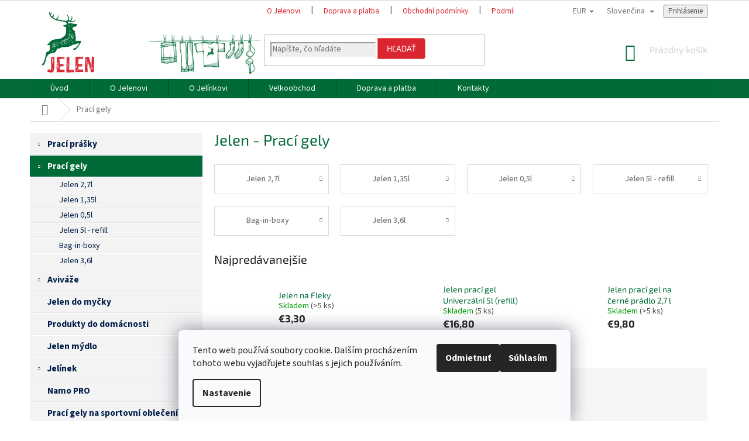

--- FILE ---
content_type: text/html; charset=utf-8
request_url: https://www.mydlosjelenem.cz/sk/jelen-praci-gely/
body_size: 26851
content:
<!doctype html><html lang="sk" dir="ltr" class="header-background-light external-fonts-loaded"><head><meta charset="utf-8" /><meta name="viewport" content="width=device-width,initial-scale=1" /><title>praci-gely</title><link rel="preconnect" href="https://cdn.myshoptet.com" /><link rel="dns-prefetch" href="https://cdn.myshoptet.com" /><link rel="preload" href="https://cdn.myshoptet.com/prj/dist/master/cms/libs/jquery/jquery-1.11.3.min.js" as="script" /><link href="https://cdn.myshoptet.com/prj/dist/master/cms/templates/frontend_templates/shared/css/font-face/source-sans-3.css" rel="stylesheet"><link href="https://cdn.myshoptet.com/prj/dist/master/cms/templates/frontend_templates/shared/css/font-face/exo-2.css" rel="stylesheet"><link href="https://cdn.myshoptet.com/prj/dist/master/shop/dist/font-shoptet-11.css.62c94c7785ff2cea73b2.css" rel="stylesheet"><script>
dataLayer = [];
dataLayer.push({'shoptet' : {
    "pageId": 726,
    "pageType": "category",
    "currency": "EUR",
    "currencyInfo": {
        "decimalSeparator": ",",
        "exchangeRate": 0.041177682,
        "priceDecimalPlaces": 1,
        "symbol": "\u20ac",
        "symbolLeft": 1,
        "thousandSeparator": " "
    },
    "language": "sk",
    "projectId": 207682,
    "category": {
        "guid": "8ee79877-2f6c-11e8-ae76-0cc47a6c92bc",
        "path": "Jelen - Prac\u00ed gely",
        "parentCategoryGuid": null
    },
    "cartInfo": {
        "id": null,
        "freeShipping": false,
        "freeShippingFrom": null,
        "leftToFreeGift": {
            "formattedPrice": "\u20ac0",
            "priceLeft": 0
        },
        "freeGift": false,
        "leftToFreeShipping": {
            "priceLeft": null,
            "dependOnRegion": null,
            "formattedPrice": null
        },
        "discountCoupon": [],
        "getNoBillingShippingPrice": {
            "withoutVat": 0,
            "vat": 0,
            "withVat": 0
        },
        "cartItems": [],
        "taxMode": "ORDINARY"
    },
    "cart": [],
    "customer": {
        "priceRatio": 1,
        "priceListId": 1,
        "groupId": null,
        "registered": false,
        "mainAccount": false
    }
}});
dataLayer.push({'cookie_consent' : {
    "marketing": "denied",
    "analytics": "denied"
}});
document.addEventListener('DOMContentLoaded', function() {
    shoptet.consent.onAccept(function(agreements) {
        if (agreements.length == 0) {
            return;
        }
        dataLayer.push({
            'cookie_consent' : {
                'marketing' : (agreements.includes(shoptet.config.cookiesConsentOptPersonalisation)
                    ? 'granted' : 'denied'),
                'analytics': (agreements.includes(shoptet.config.cookiesConsentOptAnalytics)
                    ? 'granted' : 'denied')
            },
            'event': 'cookie_consent'
        });
    });
});
</script>

<!-- Google Tag Manager -->
<script>(function(w,d,s,l,i){w[l]=w[l]||[];w[l].push({'gtm.start':
new Date().getTime(),event:'gtm.js'});var f=d.getElementsByTagName(s)[0],
j=d.createElement(s),dl=l!='dataLayer'?'&l='+l:'';j.async=true;j.src=
'https://www.googletagmanager.com/gtm.js?id='+i+dl;f.parentNode.insertBefore(j,f);
})(window,document,'script','dataLayer','GTM-5MKCLZ4');</script>
<!-- End Google Tag Manager -->

<meta property="og:type" content="website"><meta property="og:site_name" content="mydlosjelenem.cz"><meta property="og:url" content="https://www.mydlosjelenem.cz/sk/jelen-praci-gely/"><meta property="og:title" content="praci-gely"><meta name="author" content="Mýdlo s Jelenem"><meta name="web_author" content="Shoptet.cz"><meta name="dcterms.rightsHolder" content="www.mydlosjelenem.cz"><meta name="robots" content="index,follow"><meta property="og:image" content="https://cdn.myshoptet.com/usr/www.mydlosjelenem.cz/user/front_images/hp.png?t=1768739174"><meta property="og:description" content="Prací gely na mýdlovém základě. Perte silou jádrového mýdla."><meta name="description" content="Prací gely na mýdlovém základě. Perte silou jádrového mýdla."><style>:root {--color-primary: #006b36;--color-primary-h: 150;--color-primary-s: 100%;--color-primary-l: 21%;--color-primary-hover: #db2532;--color-primary-hover-h: 356;--color-primary-hover-s: 72%;--color-primary-hover-l: 50%;--color-secondary: #006b36;--color-secondary-h: 150;--color-secondary-s: 100%;--color-secondary-l: 21%;--color-secondary-hover: #db2532;--color-secondary-hover-h: 356;--color-secondary-hover-s: 72%;--color-secondary-hover-l: 50%;--color-tertiary: #db2532;--color-tertiary-h: 356;--color-tertiary-s: 72%;--color-tertiary-l: 50%;--color-tertiary-hover: #e86456;--color-tertiary-hover-h: 6;--color-tertiary-hover-s: 76%;--color-tertiary-hover-l: 62%;--color-header-background: #ffffff;--template-font: "Source Sans 3";--template-headings-font: "Exo 2";--header-background-url: none;--cookies-notice-background: #F8FAFB;--cookies-notice-color: #252525;--cookies-notice-button-hover: #27263f;--cookies-notice-link-hover: #3b3a5f;--templates-update-management-preview-mode-content: "Náhľad aktualizácií šablóny je aktívny pre váš prehliadač."}</style>
    
    <link href="https://cdn.myshoptet.com/prj/dist/master/shop/dist/main-11.less.fcb4a42d7bd8a71b7ee2.css" rel="stylesheet" />
        
<link rel="next" href="/sk/jelen-praci-gely/strana-2/" />    <script>var shoptet = shoptet || {};</script>
    <script src="https://cdn.myshoptet.com/prj/dist/master/shop/dist/main-3g-header.js.05f199e7fd2450312de2.js"></script>
<!-- User include --><!-- api 427(81) html code header -->
<link rel="stylesheet" href="https://cdn.myshoptet.com/usr/api2.dklab.cz/user/documents/_doplnky/instagram/207682/8/207682_8.css" type="text/css" /><style>
        :root {
            --dklab-instagram-header-color: #000000;  
            --dklab-instagram-header-background: #DDDDDD;  
            --dklab-instagram-font-weight: 700;
            --dklab-instagram-font-size: 180%;
            --dklab-instagram-logoUrl: url(https://cdn.myshoptet.com/usr/api2.dklab.cz/user/documents/_doplnky/instagram/img/logo-duha.png); 
            --dklab-instagram-logo-size-width: 40px;
            --dklab-instagram-logo-size-height: 40px;                        
            --dklab-instagram-hover-content: 0;                        
            --dklab-instagram-padding: 0px;                        
            --dklab-instagram-border-color: #888888;
            
        }
        </style>
<!-- service 427(81) html code header -->
<link rel="stylesheet" href="https://cdn.myshoptet.com/usr/api2.dklab.cz/user/documents/_doplnky/instagram/font/instagramplus.css" type="text/css" />

<!-- project html code header -->
<link rel="stylesheet" type="text/css" href="/user/documents/css/dklab_style.css?v=19.015"/>
<!-- Foxentry start -->
<script type="text/javascript">
var Foxentry;
(function () {
var e = document.querySelector("script"), s = document.createElement('script');
s.setAttribute('type', 'text/javascript');
s.setAttribute('async', 'true');
s.setAttribute('src', 'https://cdn.foxentry.cz/lib');
e.parentNode.appendChild(s);
s.onload = function(){ Foxentry = new FoxentryBase('bwhJlmLC7a'); }
})();
</script>
<!-- Foxentry end -->
<!-- /User include --><link rel="shortcut icon" href="/favicon.ico" type="image/x-icon" /><link rel="canonical" href="https://www.mydlosjelenem.cz/sk/jelen-praci-gely/" /><link rel="alternate" hreflang="sk" href="https://www.mydlosjelenem.cz/sk/jelen-praci-gely/" /><link rel="alternate" hreflang="cs" href="https://www.mydlosjelenem.cz/jelen-praci-gely/" /><link rel="alternate" hreflang="x-default" href="https://www.mydlosjelenem.cz/jelen-praci-gely/" />    <script>
        var _hwq = _hwq || [];
        _hwq.push(['setKey', '6E34EB025151BA20CFEABDEDE2CEF9C2']);
        _hwq.push(['setTopPos', '200']);
        _hwq.push(['showWidget', '21']);
        (function() {
            var ho = document.createElement('script');
            ho.src = 'https://cz.im9.cz/direct/i/gjs.php?n=wdgt&sak=6E34EB025151BA20CFEABDEDE2CEF9C2';
            var s = document.getElementsByTagName('script')[0]; s.parentNode.insertBefore(ho, s);
        })();
    </script>
    <!-- Global site tag (gtag.js) - Google Analytics -->
    <script async src="https://www.googletagmanager.com/gtag/js?id=G-6JB07XDKVK"></script>
    <script>
        
        window.dataLayer = window.dataLayer || [];
        function gtag(){dataLayer.push(arguments);}
        

                    console.debug('default consent data');

            gtag('consent', 'default', {"ad_storage":"denied","analytics_storage":"denied","ad_user_data":"denied","ad_personalization":"denied","wait_for_update":500});
            dataLayer.push({
                'event': 'default_consent'
            });
        
        gtag('js', new Date());

        
                gtag('config', 'G-6JB07XDKVK', {"groups":"GA4","send_page_view":false,"content_group":"category","currency":"EUR","page_language":"sk"});
        
                gtag('config', 'AW-837301961', {"allow_enhanced_conversions":true});
        
        
        
        
        
                    gtag('event', 'page_view', {"send_to":"GA4","page_language":"sk","content_group":"category","currency":"EUR"});
        
        
        
        
        
        
        
        
        
        
        
        
        
        document.addEventListener('DOMContentLoaded', function() {
            if (typeof shoptet.tracking !== 'undefined') {
                for (var id in shoptet.tracking.bannersList) {
                    gtag('event', 'view_promotion', {
                        "send_to": "UA",
                        "promotions": [
                            {
                                "id": shoptet.tracking.bannersList[id].id,
                                "name": shoptet.tracking.bannersList[id].name,
                                "position": shoptet.tracking.bannersList[id].position
                            }
                        ]
                    });
                }
            }

            shoptet.consent.onAccept(function(agreements) {
                if (agreements.length !== 0) {
                    console.debug('gtag consent accept');
                    var gtagConsentPayload =  {
                        'ad_storage': agreements.includes(shoptet.config.cookiesConsentOptPersonalisation)
                            ? 'granted' : 'denied',
                        'analytics_storage': agreements.includes(shoptet.config.cookiesConsentOptAnalytics)
                            ? 'granted' : 'denied',
                                                                                                'ad_user_data': agreements.includes(shoptet.config.cookiesConsentOptPersonalisation)
                            ? 'granted' : 'denied',
                        'ad_personalization': agreements.includes(shoptet.config.cookiesConsentOptPersonalisation)
                            ? 'granted' : 'denied',
                        };
                    console.debug('update consent data', gtagConsentPayload);
                    gtag('consent', 'update', gtagConsentPayload);
                    dataLayer.push(
                        { 'event': 'update_consent' }
                    );
                }
            });
        });
    </script>
</head><body class="desktop id-726 in-jelen-praci-gely template-11 type-category multiple-columns-body columns-3 ums_forms_redesign--off ums_a11y_category_page--on ums_discussion_rating_forms--off ums_flags_display_unification--on ums_a11y_login--on mobile-header-version-0"><noscript>
    <style>
        #header {
            padding-top: 0;
            position: relative !important;
            top: 0;
        }
        .header-navigation {
            position: relative !important;
        }
        .overall-wrapper {
            margin: 0 !important;
        }
        body:not(.ready) {
            visibility: visible !important;
        }
    </style>
    <div class="no-javascript">
        <div class="no-javascript__title">Musíte zmeniť nastavenie vášho prehliadača</div>
        <div class="no-javascript__text">Pozrite sa na: <a href="https://www.google.com/support/bin/answer.py?answer=23852">Ako povoliť JavaScript vo vašom prehliadači</a>.</div>
        <div class="no-javascript__text">Ak používate software na blokovanie reklám, možno bude potrebné, aby ste povolili JavaScript z tejto stránky.</div>
        <div class="no-javascript__text">Ďakujeme.</div>
    </div>
</noscript>

        <div id="fb-root"></div>
        <script>
            window.fbAsyncInit = function() {
                FB.init({
//                    appId            : 'your-app-id',
                    autoLogAppEvents : true,
                    xfbml            : true,
                    version          : 'v19.0'
                });
            };
        </script>
        <script async defer crossorigin="anonymous" src="https://connect.facebook.net/sk_SK/sdk.js"></script>
<!-- Google Tag Manager (noscript) -->
<noscript><iframe src="https://www.googletagmanager.com/ns.html?id=GTM-5MKCLZ4"
height="0" width="0" style="display:none;visibility:hidden"></iframe></noscript>
<!-- End Google Tag Manager (noscript) -->

    <div class="siteCookies siteCookies--bottom siteCookies--light js-siteCookies" role="dialog" data-testid="cookiesPopup" data-nosnippet>
        <div class="siteCookies__form">
            <div class="siteCookies__content">
                <div class="siteCookies__text">
                    Tento web používá soubory cookie. Dalším procházením tohoto webu vyjadřujete souhlas s jejich používáním.
                </div>
                <p class="siteCookies__links">
                    <button class="siteCookies__link js-cookies-settings" aria-label="Nastavenia cookies" data-testid="cookiesSettings">Nastavenie</button>
                </p>
            </div>
            <div class="siteCookies__buttonWrap">
                                    <button class="siteCookies__button js-cookiesConsentSubmit" value="reject" aria-label="Odmietnuť cookies" data-testid="buttonCookiesReject">Odmietnuť</button>
                                <button class="siteCookies__button js-cookiesConsentSubmit" value="all" aria-label="Prijať cookies" data-testid="buttonCookiesAccept">Súhlasím</button>
            </div>
        </div>
        <script>
            document.addEventListener("DOMContentLoaded", () => {
                const siteCookies = document.querySelector('.js-siteCookies');
                document.addEventListener("scroll", shoptet.common.throttle(() => {
                    const st = document.documentElement.scrollTop;
                    if (st > 1) {
                        siteCookies.classList.add('siteCookies--scrolled');
                    } else {
                        siteCookies.classList.remove('siteCookies--scrolled');
                    }
                }, 100));
            });
        </script>
    </div>
<a href="#content" class="skip-link sr-only">Prejsť na obsah</a><div class="overall-wrapper"><div class="user-action"><div class="container">
    <div class="user-action-in">
                    <div id="login" class="user-action-login popup-widget login-widget" role="dialog" aria-labelledby="loginHeading">
        <div class="popup-widget-inner">
                            <h2 id="loginHeading">Prihlásenie k vášmu účtu</h2><div id="customerLogin"><form action="/action/Customer/Login/" method="post" id="formLoginIncluded" class="csrf-enabled formLogin" data-testid="formLogin"><input type="hidden" name="referer" value="" /><div class="form-group"><div class="input-wrapper email js-validated-element-wrapper no-label"><input type="email" name="email" class="form-control" autofocus placeholder="E-mailová adresa (napr. jan@novak.sk)" data-testid="inputEmail" autocomplete="email" required /></div></div><div class="form-group"><div class="input-wrapper password js-validated-element-wrapper no-label"><input type="password" name="password" class="form-control" placeholder="Heslo" data-testid="inputPassword" autocomplete="current-password" required /><span class="no-display">Nemôžete vyplniť toto pole</span><input type="text" name="surname" value="" class="no-display" /></div></div><div class="form-group"><div class="login-wrapper"><button type="submit" class="btn btn-secondary btn-text btn-login" data-testid="buttonSubmit">Prihlásiť sa</button><div class="password-helper"><a href="/sk/registracia/" data-testid="signup" rel="nofollow">Nová registrácia</a><a href="/sk/klient/zabudnute-heslo/" rel="nofollow">Zabudnuté heslo</a></div></div></div><div class="social-login-buttons"><div class="social-login-buttons-divider"><span>alebo</span></div><div class="form-group"><a href="/action/Social/login/?provider=Facebook" class="login-btn facebook" rel="nofollow"><span class="login-facebook-icon"></span><strong>Prihlásiť sa cez Facebook</strong></a></div></div></form>
</div>                    </div>
    </div>

                            <div id="cart-widget" class="user-action-cart popup-widget cart-widget loader-wrapper" data-testid="popupCartWidget" role="dialog" aria-hidden="true">
    <div class="popup-widget-inner cart-widget-inner place-cart-here">
        <div class="loader-overlay">
            <div class="loader"></div>
        </div>
    </div>

    <div class="cart-widget-button">
        <a href="/sk/kosik/" class="btn btn-conversion" id="continue-order-button" rel="nofollow" data-testid="buttonNextStep">Pokračovať do košíka</a>
    </div>
</div>
            </div>
</div>
</div><div class="top-navigation-bar" data-testid="topNavigationBar">

    <div class="container">

        <div class="top-navigation-contacts">
            <strong>Zákaznícka podpora:</strong><a href="mailto:eshop@schicht.cz" class="project-email" data-testid="contactboxEmail"><span>eshop@schicht.cz</span></a>        </div>

                            <div class="top-navigation-menu">
                <div class="top-navigation-menu-trigger"></div>
                <ul class="top-navigation-bar-menu">
                                            <li class="top-navigation-menu-item-714">
                            <a href="/sk/o-jelenovi/">O Jelenovi</a>
                        </li>
                                            <li class="top-navigation-menu-item-705">
                            <a href="/sk/doprava-a-platba/">Doprava a platba</a>
                        </li>
                                            <li class="top-navigation-menu-item-39">
                            <a href="/sk/obchodni-podminky/">Obchodní podmínky</a>
                        </li>
                                            <li class="top-navigation-menu-item-756">
                            <a href="/sk/podminky-ochrany-osobnich-udaju/">Podmínky ochrany osobních údajů</a>
                        </li>
                                            <li class="top-navigation-menu-item-741">
                            <a href="/sk/velkoobchod/">Velkoobchod</a>
                        </li>
                                            <li class="top-navigation-menu-item-882">
                            <a href="/sk/dokumenty/" target="blank">Dokumenty</a>
                        </li>
                                            <li class="top-navigation-menu-item-886">
                            <a href="/sk/reklamace-2/" target="blank">Reklamace</a>
                        </li>
                                    </ul>
                <ul class="top-navigation-bar-menu-helper"></ul>
            </div>
        
        <div class="top-navigation-tools top-navigation-tools--language">
            <div class="responsive-tools">
                <a href="#" class="toggle-window" data-target="search" aria-label="Hľadať" data-testid="linkSearchIcon"></a>
                                                            <a href="#" class="toggle-window" data-target="login"></a>
                                                    <a href="#" class="toggle-window" data-target="navigation" aria-label="Menu" data-testid="hamburgerMenu"></a>
            </div>
                <div class="languagesMenu">
        <button id="topNavigationDropdown" class="languagesMenu__flags" type="button" data-toggle="dropdown" aria-haspopup="true" aria-expanded="false">
            <svg aria-hidden="true" style="position: absolute; width: 0; height: 0; overflow: hidden;" version="1.1" xmlns="http://www.w3.org/2000/svg" xmlns:xlink="http://www.w3.org/1999/xlink"><defs><symbol id="shp-flag-SK" viewBox="0 0 32 32"><title>SK</title><path fill="#f0f0f0" style="fill: var(--color21, #f0f0f0)" d="M0 5.334h32v21.333h-32v-21.333z"></path><path fill="#0052b4" style="fill: var(--color20, #0052b4)" d="M0 12.29h32v7.42h-32v-7.42z"></path><path fill="#d80027" style="fill: var(--color19, #d80027)" d="M0 19.71h32v6.957h-32v-6.956z"></path><path fill="#f0f0f0" style="fill: var(--color21, #f0f0f0)" d="M8.092 11.362v5.321c0 3.027 3.954 3.954 3.954 3.954s3.954-0.927 3.954-3.954v-5.321h-7.908z"></path><path fill="#d80027" style="fill: var(--color19, #d80027)" d="M9.133 11.518v5.121c0 0.342 0.076 0.665 0.226 0.968 1.493 0 3.725 0 5.373 0 0.15-0.303 0.226-0.626 0.226-0.968v-5.121h-5.826z"></path><path fill="#f0f0f0" style="fill: var(--color21, #f0f0f0)" d="M13.831 15.089h-1.339v-0.893h0.893v-0.893h-0.893v-0.893h-0.893v0.893h-0.893v0.893h0.893v0.893h-1.339v0.893h1.339v0.893h0.893v-0.893h1.339z"></path><path fill="#0052b4" style="fill: var(--color20, #0052b4)" d="M10.577 18.854c0.575 0.361 1.166 0.571 1.469 0.665 0.303-0.093 0.894-0.303 1.469-0.665 0.58-0.365 0.987-0.782 1.218-1.246-0.255-0.18-0.565-0.286-0.901-0.286-0.122 0-0.241 0.015-0.355 0.041-0.242-0.55-0.791-0.934-1.43-0.934s-1.188 0.384-1.43 0.934c-0.114-0.027-0.233-0.041-0.355-0.041-0.336 0-0.646 0.106-0.901 0.286 0.231 0.465 0.637 0.882 1.217 1.246z"></path></symbol><symbol id="shp-flag-CZ" viewBox="0 0 32 32"><title>CZ</title><path fill="#0052b4" style="fill: var(--color20, #0052b4)" d="M0 5.334h32v21.333h-32v-21.333z"></path><path fill="#d80027" style="fill: var(--color19, #d80027)" d="M32 16v10.666h-32l13.449-10.666z"></path><path fill="#f0f0f0" style="fill: var(--color21, #f0f0f0)" d="M32 5.334v10.666h-18.551l-13.449-10.666z"></path></symbol></defs></svg>
            <svg class="shp-flag shp-flag-SK">
                <use xlink:href="#shp-flag-SK"></use>
            </svg>
            <span class="caret"></span>
        </button>
        <div class="languagesMenu__content" aria-labelledby="topNavigationDropdown">
                            <div class="languagesMenu__box toggle-window js-languagesMenu__box" data-hover="true" data-target="currency">
                    <div class="languagesMenu__header languagesMenu__header--name">Mena</div>
                    <div class="languagesMenu__header languagesMenu__header--actual" data-toggle="dropdown">EUR<span class="caret"></span></div>
                    <ul class="languagesMenu__list languagesMenu__list--currency">
                                                    <li class="languagesMenu__list__item">
                                <a href="/action/Currency/changeCurrency/?currencyCode=CZK" rel="nofollow" class="languagesMenu__list__link languagesMenu__list__link--currency">CZK</a>
                            </li>
                                                    <li class="languagesMenu__list__item">
                                <a href="/action/Currency/changeCurrency/?currencyCode=EUR" rel="nofollow" class="languagesMenu__list__link languagesMenu__list__link--currency">EUR</a>
                            </li>
                                            </ul>
                </div>
                                        <div class="languagesMenu__box toggle-window js-languagesMenu__box" data-hover="true" data-target="language">
                    <div class="languagesMenu__header languagesMenu__header--name">Jazyk</div>
                    <div class="languagesMenu__header languagesMenu__header--actual" data-toggle="dropdown">
                                                                                    
                                    Slovenčina
                                
                                                                                                                                <span class="caret"></span>
                    </div>
                    <ul class="languagesMenu__list languagesMenu__list--language">
                                                    <li>
                                <a href="/action/Language/changeLanguage/?language=sk" rel="nofollow" class="languagesMenu__list__link">
                                    <svg class="shp-flag shp-flag-SK">
                                        <use xlink:href="#shp-flag-SK"></use>
                                    </svg>
                                    <span class="languagesMenu__list__name languagesMenu__list__name--actual">Slovenčina</span>
                                </a>
                            </li>
                                                    <li>
                                <a href="/action/Language/changeLanguage/?language=cs" rel="nofollow" class="languagesMenu__list__link">
                                    <svg class="shp-flag shp-flag-CZ">
                                        <use xlink:href="#shp-flag-CZ"></use>
                                    </svg>
                                    <span class="languagesMenu__list__name">Čeština</span>
                                </a>
                            </li>
                                            </ul>
                </div>
                    </div>
    </div>
            <button class="top-nav-button top-nav-button-login toggle-window" type="button" data-target="login" aria-haspopup="dialog" aria-controls="login" aria-expanded="false" data-testid="signin"><span>Prihlásenie</span></button>        </div>

    </div>

</div>
<header id="header"><div class="container navigation-wrapper">
    <div class="header-top">
        <div class="site-name-wrapper">
            <div class="site-name"><a href="/sk/" data-testid="linkWebsiteLogo"><img src="https://cdn.myshoptet.com/usr/www.mydlosjelenem.cz/user/logos/jelen_logo_cmyk.png" alt="Mýdlo s Jelenem" fetchpriority="low" /></a></div>        </div>
        <div class="search" itemscope itemtype="https://schema.org/WebSite">
            <meta itemprop="headline" content="Jelen - Prací gely"/><meta itemprop="url" content="https://www.mydlosjelenem.cz"/><meta itemprop="text" content="Prací gely na mýdlovém základě. Perte silou jádrového mýdla."/>            <form action="/action/ProductSearch/prepareString/" method="post"
    id="formSearchForm" class="search-form compact-form js-search-main"
    itemprop="potentialAction" itemscope itemtype="https://schema.org/SearchAction" data-testid="searchForm">
    <fieldset>
        <meta itemprop="target"
            content="https://www.mydlosjelenem.cz/sk/vyhladavanie/?string={string}"/>
        <input type="hidden" name="language" value="sk"/>
        
            
<input
    type="search"
    name="string"
        class="query-input form-control search-input js-search-input"
    placeholder="Napíšte, čo hľadáte"
    autocomplete="off"
    required
    itemprop="query-input"
    aria-label="Vyhľadávanie"
    data-testid="searchInput"
>
            <button type="submit" class="btn btn-default" data-testid="searchBtn">Hľadať</button>
        
    </fieldset>
</form>
        </div>
        <div class="navigation-buttons">
                
    <a href="/sk/kosik/" class="btn btn-icon toggle-window cart-count" data-target="cart" data-hover="true" data-redirect="true" data-testid="headerCart" rel="nofollow" aria-haspopup="dialog" aria-expanded="false" aria-controls="cart-widget">
        
                <span class="sr-only">Nákupný košík</span>
        
            <span class="cart-price visible-lg-inline-block" data-testid="headerCartPrice">
                                    Prázdny košík                            </span>
        
    
            </a>
        </div>
    </div>
    <nav id="navigation" aria-label="Hlavné menu" data-collapsible="true"><div class="navigation-in menu"><ul class="menu-level-1" role="menubar" data-testid="headerMenuItems"><li class="menu-item-external-24" role="none"><a href="/" data-testid="headerMenuItem" role="menuitem" aria-expanded="false"><b>Úvod</b></a></li>
<li class="menu-item-714" role="none"><a href="/sk/o-jelenovi/" data-testid="headerMenuItem" role="menuitem" aria-expanded="false"><b>O Jelenovi</b></a></li>
<li class="menu-item-876" role="none"><a href="/sk/o-jelinkovi/" data-testid="headerMenuItem" role="menuitem" aria-expanded="false"><b>O Jelínkovi</b></a></li>
<li class="menu-item-741" role="none"><a href="/sk/velkoobchod/" data-testid="headerMenuItem" role="menuitem" aria-expanded="false"><b>Velkoobchod</b></a></li>
<li class="menu-item-705" role="none"><a href="/sk/doprava-a-platba/" data-testid="headerMenuItem" role="menuitem" aria-expanded="false"><b>Doprava a platba</b></a></li>
<li class="menu-item-29" role="none"><a href="/sk/kontakty/" data-testid="headerMenuItem" role="menuitem" aria-expanded="false"><b>Kontakty</b></a></li>
<li class="appended-category menu-item-723 ext" role="none"><a href="/sk/jelen-praci-prasky/"><b>Prací prášky</b><span class="submenu-arrow" role="menuitem"></span></a><ul class="menu-level-2 menu-level-2-appended" role="menu"><li class="menu-item-788" role="none"><a href="/sk/velka-baleni/" data-testid="headerMenuItem" role="menuitem"><span>Jelen 550g</span></a></li><li class="menu-item-806" role="none"><a href="/sk/jelen-3kg/" data-testid="headerMenuItem" role="menuitem"><span>Jelen 3kg</span></a></li><li class="menu-item-809" role="none"><a href="/sk/jelen-5kg/" data-testid="headerMenuItem" role="menuitem"><span>Jelen 5kg</span></a></li><li class="menu-item-812" role="none"><a href="/sk/jelen-15kg/" data-testid="headerMenuItem" role="menuitem"><span>Jelen 15kg</span></a></li></ul></li><li class="appended-category menu-item-726 ext" role="none"><a href="/sk/jelen-praci-gely/"><b>Prací gely</b><span class="submenu-arrow" role="menuitem"></span></a><ul class="menu-level-2 menu-level-2-appended" role="menu"><li class="menu-item-785" role="none"><a href="/sk/praci-gely-velka-baleni/" data-testid="headerMenuItem" role="menuitem"><span>Jelen 2,7l</span></a></li><li class="menu-item-794" role="none"><a href="/sk/jelen-1-35l/" data-testid="headerMenuItem" role="menuitem"><span>Jelen 1,35l</span></a></li><li class="menu-item-797" role="none"><a href="/sk/jelen-0-5l/" data-testid="headerMenuItem" role="menuitem"><span>Jelen 0,5l</span></a></li><li class="menu-item-800" role="none"><a href="/sk/jelen-5l-refill/" data-testid="headerMenuItem" role="menuitem"><span>Jelen 5l - refill</span></a></li><li class="menu-item-803" role="none"><a href="/sk/bag-in-boxy/" data-testid="headerMenuItem" role="menuitem"><span>Bag-in-boxy</span></a></li><li class="menu-item-834" role="none"><a href="/sk/jelen-3-6l/" data-testid="headerMenuItem" role="menuitem"><span>Jelen 3,6l</span></a></li></ul></li><li class="appended-category menu-item-782 ext" role="none"><a href="/sk/avivaze/"><b>Aviváže</b><span class="submenu-arrow" role="menuitem"></span></a><ul class="menu-level-2 menu-level-2-appended" role="menu"><li class="menu-item-843" role="none"><a href="/sk/avivaze-1-35l/" data-testid="headerMenuItem" role="menuitem"><span>Aviváže 1,35l</span></a></li><li class="menu-item-846" role="none"><a href="/sk/avivaze-2-7l/" data-testid="headerMenuItem" role="menuitem"><span>Aviváže 2,7l</span></a></li><li class="menu-item-849" role="none"><a href="/sk/avivaze-3-6l/" data-testid="headerMenuItem" role="menuitem"><span>Aviváže 3,6l</span></a></li><li class="menu-item-852" role="none"><a href="/sk/avivaze-bag-in-box-10l/" data-testid="headerMenuItem" role="menuitem"><span>Aviváže Bag in Box 10l</span></a></li></ul></li><li class="appended-category menu-item-890" role="none"><a href="/sk/jelendomycky/"><b>Jelen do myčky</b></a></li><li class="appended-category menu-item-729" role="none"><a href="/sk/jelen-domacnost/"><b>Produkty do domácnosti</b></a></li><li class="appended-category menu-item-732" role="none"><a href="/sk/jelen-mydlo/"><b>Jelen mýdlo</b></a></li><li class="appended-category menu-item-776 ext" role="none"><a href="/sk/jelinek/"><b>Jelínek</b><span class="submenu-arrow" role="menuitem"></span></a><ul class="menu-level-2 menu-level-2-appended" role="menu"><li class="menu-item-864" role="none"><a href="/sk/jelinek-avivaze/" data-testid="headerMenuItem" role="menuitem"><span>Jelínek aviváže</span></a></li><li class="menu-item-867" role="none"><a href="/sk/jelinek-praci-prasky/" data-testid="headerMenuItem" role="menuitem"><span>Jelínek prací prášky</span></a></li><li class="menu-item-870" role="none"><a href="/sk/jelinek-praci-gely/" data-testid="headerMenuItem" role="menuitem"><span>Jelínek prací gely</span></a></li></ul></li><li class="appended-category menu-item-720" role="none"><a href="/sk/namo-pro/"><b>Namo PRO</b></a></li><li class="appended-category menu-item-899" role="none"><a href="/sk/praci-gely-na-sportovni-obleceni/"><b>Prací gely na sportovní oblečení</b></a></li><li class="appended-category menu-item-894" role="none"><a href="/sk/jelen-mazani/"><b>Jelen - mazání</b></a></li><li class="appended-category menu-item-764" role="none"><a href="/sk/jelenbezobalu/"><b>Jelen bezobalu</b></a></li></ul></div><span class="navigation-close"></span></nav><div class="menu-helper" data-testid="hamburgerMenu"><span>Viac</span></div>
</div></header><!-- / header -->


                    <div class="container breadcrumbs-wrapper">
            <div class="breadcrumbs navigation-home-icon-wrapper" itemscope itemtype="https://schema.org/BreadcrumbList">
                                                                            <span id="navigation-first" data-basetitle="Mýdlo s Jelenem" itemprop="itemListElement" itemscope itemtype="https://schema.org/ListItem">
                <a href="/sk/" itemprop="item" class="navigation-home-icon"><span class="sr-only" itemprop="name">Domov</span></a>
                <span class="navigation-bullet">/</span>
                <meta itemprop="position" content="1" />
            </span>
                                            <span id="navigation-1" itemprop="itemListElement" itemscope itemtype="https://schema.org/ListItem" data-testid="breadcrumbsLastLevel">
                <meta itemprop="item" content="https://www.mydlosjelenem.cz/sk/jelen-praci-gely/" />
                <meta itemprop="position" content="2" />
                <span itemprop="name" data-title="Jelen - Prací gely">Prací gely</span>
            </span>
            </div>
        </div>
    
<div id="content-wrapper" class="container content-wrapper">
    
    <div class="content-wrapper-in">
                                                <aside class="sidebar sidebar-left"  data-testid="sidebarMenu">
                                                                                                <div class="sidebar-inner">
                                                                                                        <div class="box box-bg-variant box-categories">    <div class="skip-link__wrapper">
        <span id="categories-start" class="skip-link__target js-skip-link__target sr-only" tabindex="-1">&nbsp;</span>
        <a href="#categories-end" class="skip-link skip-link--start sr-only js-skip-link--start">Preskočiť kategórie</a>
    </div>

<h4>Kategórie</h4>


<div id="categories"><div class="categories cat-01 expandable external" id="cat-723"><div class="topic"><a href="/sk/jelen-praci-prasky/">Prací prášky<span class="cat-trigger">&nbsp;</span></a></div>

    </div><div class="categories cat-02 expandable active expanded" id="cat-726"><div class="topic active"><a href="/sk/jelen-praci-gely/">Prací gely<span class="cat-trigger">&nbsp;</span></a></div>

                    <ul class=" active expanded">
                                        <li >
                <a href="/sk/praci-gely-velka-baleni/">
                    Jelen 2,7l
                                    </a>
                                                                </li>
                                <li >
                <a href="/sk/jelen-1-35l/">
                    Jelen 1,35l
                                    </a>
                                                                </li>
                                <li >
                <a href="/sk/jelen-0-5l/">
                    Jelen 0,5l
                                    </a>
                                                                </li>
                                <li >
                <a href="/sk/jelen-5l-refill/">
                    Jelen 5l - refill
                                    </a>
                                                                </li>
                                <li >
                <a href="/sk/bag-in-boxy/">
                    Bag-in-boxy
                                    </a>
                                                                </li>
                                <li >
                <a href="/sk/jelen-3-6l/">
                    Jelen 3,6l
                                    </a>
                                                                </li>
                </ul>
    </div><div class="categories cat-01 expandable external" id="cat-782"><div class="topic"><a href="/sk/avivaze/">Aviváže<span class="cat-trigger">&nbsp;</span></a></div>

    </div><div class="categories cat-02 expanded" id="cat-890"><div class="topic"><a href="/sk/jelendomycky/">Jelen do myčky<span class="cat-trigger">&nbsp;</span></a></div></div><div class="categories cat-01 expanded" id="cat-729"><div class="topic"><a href="/sk/jelen-domacnost/">Produkty do domácnosti<span class="cat-trigger">&nbsp;</span></a></div></div><div class="categories cat-02 expanded" id="cat-732"><div class="topic"><a href="/sk/jelen-mydlo/">Jelen mýdlo<span class="cat-trigger">&nbsp;</span></a></div></div><div class="categories cat-01 expandable external" id="cat-776"><div class="topic"><a href="/sk/jelinek/">Jelínek<span class="cat-trigger">&nbsp;</span></a></div>

    </div><div class="categories cat-02 expanded" id="cat-720"><div class="topic"><a href="/sk/namo-pro/">Namo PRO<span class="cat-trigger">&nbsp;</span></a></div></div><div class="categories cat-01 external" id="cat-899"><div class="topic"><a href="/sk/praci-gely-na-sportovni-obleceni/">Prací gely na sportovní oblečení<span class="cat-trigger">&nbsp;</span></a></div></div><div class="categories cat-02 external" id="cat-894"><div class="topic"><a href="/sk/jelen-mazani/">Jelen - mazání<span class="cat-trigger">&nbsp;</span></a></div></div><div class="categories cat-01 expanded" id="cat-764"><div class="topic"><a href="/sk/jelenbezobalu/">Jelen bezobalu<span class="cat-trigger">&nbsp;</span></a></div></div>        </div>

    <div class="skip-link__wrapper">
        <a href="#categories-start" class="skip-link skip-link--end sr-only js-skip-link--end" tabindex="-1" hidden>Preskočiť kategórie</a>
        <span id="categories-end" class="skip-link__target js-skip-link__target sr-only" tabindex="-1">&nbsp;</span>
    </div>
</div>
                                                                                                            <div class="box box-bg-default box-sm box-filters"><div id="filters-default-position" data-filters-default-position="left"></div><div class="filters-wrapper"><div class="filters-unveil-button-wrapper" data-testid='buttonOpenFilter'><a href="#" class="btn btn-default unveil-button" data-unveil="filters" data-text="Zavrieť filter">Otvoriť filter</a></div><div id="filters" class="filters"><div class="slider-wrapper"><h4><span>Cena</span></h4><div class="slider-header"><span class="from">€ <span id="min">1</span></span><span class="to">€ <span id="max">70</span></span></div><div class="slider-content"><div id="slider" class="param-price-filter"></div></div><span id="currencyExchangeRate" class="no-display">0.041177682</span><span id="categoryMinValue" class="no-display">1</span><span id="categoryMaxValue" class="no-display">70</span></div><form action="/action/ProductsListing/setPriceFilter/" method="post" id="price-filter-form"><fieldset id="price-filter"><input type="hidden" value="1" name="priceMin" id="price-value-min" /><input type="hidden" value="70" name="priceMax" id="price-value-max" /><input type="hidden" name="referer" value="/sk/jelen-praci-gely/" /></fieldset></form><div class="filter-sections"><div class="filter-section filter-section-boolean"><div class="param-filter-top"><form action="/action/ProductsListing/setStockFilter/" method="post"><fieldset><div><input type="checkbox" value="1" name="stock" id="stock" data-url="https://www.mydlosjelenem.cz/sk/jelen-praci-gely/?stock=1" data-filter-id="1" data-filter-code="stock"  autocomplete="off" /><label for="stock" class="filter-label">Na sklade <span class="filter-count">29</span></label></div><input type="hidden" name="referer" value="/sk/jelen-praci-gely/" /></fieldset></form></div></div><div class="filter-section filter-section-button"><a href="#" class="chevron-after chevron-down-after toggle-filters" data-unveil="category-filter-hover">Rozbaliť filter</a></div><div id="category-filter-hover"><div id="manufacturer-filter" class="filter-section filter-section-manufacturer"><h4><span>Značky</span></h4><form action="/action/productsListing/setManufacturerFilter/" method="post"><fieldset><div><input data-url="https://www.mydlosjelenem.cz/sk/jelen-praci-gely:schicht/" data-filter-id="schicht" data-filter-code="manufacturerId" type="checkbox" name="manufacturerId[]" id="manufacturerId[]schicht" value="schicht" autocomplete="off" /><label for="manufacturerId[]schicht" class="filter-label">Schicht&nbsp;<span class="filter-count">23</span></label></div><input type="hidden" name="referer" value="/sk/jelen-praci-gely/" /></fieldset></form></div><div class="filter-section filter-section-count"><div class="filter-total-count">        Zobrazených položiek: <strong>33</strong>
    </div>
</div>

</div></div></div></div></div>
                                                                                                            <div class="box box-bg-variant box-sm box-onlinePayments"><h4><span>Prijímame online platby</span></h4>
<p class="text-center">
    <img src="data:image/svg+xml,%3Csvg%20width%3D%22148%22%20height%3D%2234%22%20xmlns%3D%22http%3A%2F%2Fwww.w3.org%2F2000%2Fsvg%22%3E%3C%2Fsvg%3E" alt="Logá kreditných kariet" width="148" height="34"  data-src="https://cdn.myshoptet.com/prj/dist/master/cms/img/common/payment_logos/payments.png" fetchpriority="low" />
</p>
</div>
                                                                                                            <div class="box box-bg-default box-sm box-topProducts">        <div class="top-products-wrapper js-top10" >
        <h4><span>Top 10 produktov</span></h4>
        <ol class="top-products">
                            <li class="display-image">
                                            <a href="/sk/jelen-mydlo/jadrove-mydlo-jelen-200-g/" class="top-products-image">
                            <img src="data:image/svg+xml,%3Csvg%20width%3D%22100%22%20height%3D%22100%22%20xmlns%3D%22http%3A%2F%2Fwww.w3.org%2F2000%2Fsvg%22%3E%3C%2Fsvg%3E" alt="JELEN mydlo cervene bila" width="100" height="100"  data-src="https://cdn.myshoptet.com/usr/www.mydlosjelenem.cz/user/shop/related/66_jelen-mydlo-cervene-bila.jpg?5c91ffa6" fetchpriority="low" />
                        </a>
                                        <a href="/sk/jelen-mydlo/jadrove-mydlo-jelen-200-g/" class="top-products-content">
                        <span class="top-products-name">  Jádrové mýdlo Jelen 200 g</span>
                        
                                                        <strong>
                                €1,90
                                    

                            </strong>
                                                    
                    </a>
                </li>
                            <li class="display-image">
                                            <a href="/sk/jelen-praci-prasky/jelen-mydlovy-praci-prasek-550-g/" class="top-products-image">
                            <img src="data:image/svg+xml,%3Csvg%20width%3D%22100%22%20height%3D%22100%22%20xmlns%3D%22http%3A%2F%2Fwww.w3.org%2F2000%2Fsvg%22%3E%3C%2Fsvg%3E" alt="2020 POKUS 008" width="100" height="100"  data-src="https://cdn.myshoptet.com/usr/www.mydlosjelenem.cz/user/shop/related/263-1_2020-pokus-008.jpg?5eaab8b9" fetchpriority="low" />
                        </a>
                                        <a href="/sk/jelen-praci-prasky/jelen-mydlovy-praci-prasek-550-g/" class="top-products-content">
                        <span class="top-products-name">  Jelen mýdlový prací prášek 550 g</span>
                        
                                                        <strong>
                                €2,30
                                    

                            </strong>
                                                    
                    </a>
                </li>
                            <li class="display-image">
                                            <a href="/sk/jelen-domacnost/jelen-sul-do-mycky-1-5-kg/" class="top-products-image">
                            <img src="data:image/svg+xml,%3Csvg%20width%3D%22100%22%20height%3D%22100%22%20xmlns%3D%22http%3A%2F%2Fwww.w3.org%2F2000%2Fsvg%22%3E%3C%2Fsvg%3E" alt="2020 POKUS 002" width="100" height="100"  data-src="https://cdn.myshoptet.com/usr/www.mydlosjelenem.cz/user/shop/related/371_2020-pokus-002.jpg?5eaab33e" fetchpriority="low" />
                        </a>
                                        <a href="/sk/jelen-domacnost/jelen-sul-do-mycky-1-5-kg/" class="top-products-content">
                        <span class="top-products-name">  Jelen sůl do myčky 1,5 kg</span>
                        
                                                        <strong>
                                €2,40
                                    

                            </strong>
                                                    
                    </a>
                </li>
                            <li class="display-image">
                                            <a href="/sk/jelen-praci-gely/jelen-na-fleky/" class="top-products-image">
                            <img src="data:image/svg+xml,%3Csvg%20width%3D%22100%22%20height%3D%22100%22%20xmlns%3D%22http%3A%2F%2Fwww.w3.org%2F2000%2Fsvg%22%3E%3C%2Fsvg%3E" alt="JELEN 21 10 2021 010 M" width="100" height="100"  data-src="https://cdn.myshoptet.com/usr/www.mydlosjelenem.cz/user/shop/related/54_jelen-21-10-2021-010-m.jpg?62039512" fetchpriority="low" />
                        </a>
                                        <a href="/sk/jelen-praci-gely/jelen-na-fleky/" class="top-products-content">
                        <span class="top-products-name">  Jelen na Fleky</span>
                        
                                                        <strong>
                                €3,30
                                    

                            </strong>
                                                    
                    </a>
                </li>
                            <li class="display-image">
                                            <a href="/sk/jelen-domacnost/jelen-lestidlo-do-mycky-0-5-l/" class="top-products-image">
                            <img src="data:image/svg+xml,%3Csvg%20width%3D%22100%22%20height%3D%22100%22%20xmlns%3D%22http%3A%2F%2Fwww.w3.org%2F2000%2Fsvg%22%3E%3C%2Fsvg%3E" alt="MSJ LESTIDLO 001 M" width="100" height="100"  data-src="https://cdn.myshoptet.com/usr/www.mydlosjelenem.cz/user/shop/related/645-2_msj-lestidlo-001-m.jpg?6332e213" fetchpriority="low" />
                        </a>
                                        <a href="/sk/jelen-domacnost/jelen-lestidlo-do-mycky-0-5-l/" class="top-products-content">
                        <span class="top-products-name">  Jelen leštidlo do myčky 0,5 l</span>
                        
                                                        <strong>
                                €3,10
                                    

                            </strong>
                                                    
                    </a>
                </li>
                            <li class="display-image">
                                            <a href="/sk/jelen-domacnost/jelen-na-nadobi-kapradi/" class="top-products-image">
                            <img src="data:image/svg+xml,%3Csvg%20width%3D%22100%22%20height%3D%22100%22%20xmlns%3D%22http%3A%2F%2Fwww.w3.org%2F2000%2Fsvg%22%3E%3C%2Fsvg%3E" alt="Jelen 500ml Nadobi Kapradi Front" width="100" height="100"  data-src="https://cdn.myshoptet.com/usr/www.mydlosjelenem.cz/user/shop/related/78_jelen-500ml-nadobi-kapradi-front.jpg?67e3e69f" fetchpriority="low" />
                        </a>
                                        <a href="/sk/jelen-domacnost/jelen-na-nadobi-kapradi/" class="top-products-content">
                        <span class="top-products-name">  Jelen na nádobí Kapradí s balzámem na ruce</span>
                        
                                                        <strong>
                                €1,60
                                    

                            </strong>
                                                    
                    </a>
                </li>
                            <li class="display-image">
                                            <a href="/sk/jelen-domacnost/jelen-na-nadobi-brusinka-s-balzamem-na-ruce/" class="top-products-image">
                            <img src="data:image/svg+xml,%3Csvg%20width%3D%22100%22%20height%3D%22100%22%20xmlns%3D%22http%3A%2F%2Fwww.w3.org%2F2000%2Fsvg%22%3E%3C%2Fsvg%3E" alt="Jelen 500ml Nadobi Brusinka Front" width="100" height="100"  data-src="https://cdn.myshoptet.com/usr/www.mydlosjelenem.cz/user/shop/related/51_jelen-500ml-nadobi-brusinka-front.jpg?67e3e5c0" fetchpriority="low" />
                        </a>
                                        <a href="/sk/jelen-domacnost/jelen-na-nadobi-brusinka-s-balzamem-na-ruce/" class="top-products-content">
                        <span class="top-products-name">  Jelen na nádobí Brusinka s balzámem na ruce</span>
                        
                                                        <strong>
                                €1,60
                                    

                            </strong>
                                                    
                    </a>
                </li>
                            <li class="display-image">
                                            <a href="/sk/jelendomycky/jelen-tablety-do-mycky-52-ks/" class="top-products-image">
                            <img src="data:image/svg+xml,%3Csvg%20width%3D%22100%22%20height%3D%22100%22%20xmlns%3D%22http%3A%2F%2Fwww.w3.org%2F2000%2Fsvg%22%3E%3C%2Fsvg%3E" alt="Jelen Tablety do mycky 52ks Front" width="100" height="100"  data-src="https://cdn.myshoptet.com/usr/www.mydlosjelenem.cz/user/shop/related/678_jelen-tablety-do-mycky-52ks-front.jpg?6968bdb5" fetchpriority="low" />
                        </a>
                                        <a href="/sk/jelendomycky/jelen-tablety-do-mycky-52-ks/" class="top-products-content">
                        <span class="top-products-name">  Jelen tablety do myčky 52 ks</span>
                        
                                                        <strong>
                                €11,10
                                    

                            </strong>
                                                    
                    </a>
                </li>
                            <li class="display-image">
                                            <a href="/sk/jelen-praci-prasky/jelen-mydlovy-praci-prasek-15kg/" class="top-products-image">
                            <img src="data:image/svg+xml,%3Csvg%20width%3D%22100%22%20height%3D%22100%22%20xmlns%3D%22http%3A%2F%2Fwww.w3.org%2F2000%2Fsvg%22%3E%3C%2Fsvg%3E" alt="pytel 15kg" width="100" height="100"  data-src="https://cdn.myshoptet.com/usr/www.mydlosjelenem.cz/user/shop/related/99-1_pytel-15kg.png?5b6d592d" fetchpriority="low" />
                        </a>
                                        <a href="/sk/jelen-praci-prasky/jelen-mydlovy-praci-prasek-15kg/" class="top-products-content">
                        <span class="top-products-name">  Mýdlový prací prášek Jelen 15kg</span>
                        
                                                        <strong>
                                €43,20
                                    

                            </strong>
                                                    
                    </a>
                </li>
                            <li class="display-image">
                                            <a href="/sk/namo-pro/namo-550g/" class="top-products-image">
                            <img src="data:image/svg+xml,%3Csvg%20width%3D%22100%22%20height%3D%22100%22%20xmlns%3D%22http%3A%2F%2Fwww.w3.org%2F2000%2Fsvg%22%3E%3C%2Fsvg%3E" alt="namo diagonani pravy╠ü" width="100" height="100"  data-src="https://cdn.myshoptet.com/usr/www.mydlosjelenem.cz/user/shop/related/662_namo-diagonani-pravy-u.jpg?642a8096" fetchpriority="low" />
                        </a>
                                        <a href="/sk/namo-pro/namo-550g/" class="top-products-content">
                        <span class="top-products-name">  Namo 550g</span>
                        
                                                        <strong>
                                €1,20
                                    

                            </strong>
                                                    
                    </a>
                </li>
                    </ol>
    </div>
</div>
                                                                                                            <div class="box box-bg-variant box-sm box-poll">                            <h4><span>Dotazník</span></h4>

            <h5>Kde jste se o Jelenovi dozvěděli?</h5>
            <ul class="poll">
                                    <li>
                                                    <a href="#" class="js-window-location" data-url="/action/Poll/Vote/?answerId=6">Na základě doporučení</a>
                                                <div class="poll-result">
                            <div style="width: 44%"></div>
                            <small>(44%)</small>
                        </div>
                    </li>
                                    <li>
                                                    <a href="#" class="js-window-location" data-url="/action/Poll/Vote/?answerId=9">Během akce v supermarketu</a>
                                                <div class="poll-result">
                            <div style="width: 26%"></div>
                            <small>(26%)</small>
                        </div>
                    </li>
                                    <li>
                                                    <a href="#" class="js-window-location" data-url="/action/Poll/Vote/?answerId=12">V letákové akci</a>
                                                <div class="poll-result">
                            <div style="width: 5%"></div>
                            <small>(5%)</small>
                        </div>
                    </li>
                                    <li>
                                                    <a href="#" class="js-window-location" data-url="/action/Poll/Vote/?answerId=15">Na internetu</a>
                                                <div class="poll-result">
                            <div style="width: 25%"></div>
                            <small>(25%)</small>
                        </div>
                    </li>
                            </ul>
                        Počet hlasov: <strong>2971</strong>
            </div>
                                                                                                            <div class="box box-bg-default box-sm box-poll2">        </div>
                                                                    </div>
                                                            </aside>
                            <main id="content" class="content narrow">
                            <div class="category-top">
            <h1 class="category-title" data-testid="titleCategory">Jelen - Prací gely</h1>
                            
                                
            <ul class="subcategories with-image">
                                                <li class="col-xs-6 col-sm-6 col-lg-3 col-xl-3">
                        <a href="/sk/praci-gely-velka-baleni/">
                                                                                                                                                                <span class="image">
                                    <img src="data:image/svg+xml,%3Csvg%20width%3D%22140%22%20height%3D%22100%22%20xmlns%3D%22http%3A%2F%2Fwww.w3.org%2F2000%2Fsvg%22%3E%3C%2Fsvg%3E" alt="" width="140" height="100"  data-src="https://cdn.myshoptet.com/prj/dist/master/cms/templates/frontend_templates/00/img/folder.svg" fetchpriority="low" />
                                </span>
                            
                            <span class="text">
                                Jelen 2,7l
                            </span>
                        </a>
                    </li>
                                    <li class="col-xs-6 col-sm-6 col-lg-3 col-xl-3">
                        <a href="/sk/jelen-1-35l/">
                                                                                                                                                                <span class="image">
                                    <img src="data:image/svg+xml,%3Csvg%20width%3D%22140%22%20height%3D%22100%22%20xmlns%3D%22http%3A%2F%2Fwww.w3.org%2F2000%2Fsvg%22%3E%3C%2Fsvg%3E" alt="" width="140" height="100"  data-src="https://cdn.myshoptet.com/prj/dist/master/cms/templates/frontend_templates/00/img/folder.svg" fetchpriority="low" />
                                </span>
                            
                            <span class="text">
                                Jelen 1,35l
                            </span>
                        </a>
                    </li>
                                    <li class="col-xs-6 col-sm-6 col-lg-3 col-xl-3">
                        <a href="/sk/jelen-0-5l/">
                                                                                                                                                                <span class="image">
                                    <img src="data:image/svg+xml,%3Csvg%20width%3D%22140%22%20height%3D%22100%22%20xmlns%3D%22http%3A%2F%2Fwww.w3.org%2F2000%2Fsvg%22%3E%3C%2Fsvg%3E" alt="" width="140" height="100"  data-src="https://cdn.myshoptet.com/prj/dist/master/cms/templates/frontend_templates/00/img/folder.svg" fetchpriority="low" />
                                </span>
                            
                            <span class="text">
                                Jelen 0,5l
                            </span>
                        </a>
                    </li>
                                    <li class="col-xs-6 col-sm-6 col-lg-3 col-xl-3">
                        <a href="/sk/jelen-5l-refill/">
                                                                                                                                                                <span class="image">
                                    <img src="data:image/svg+xml,%3Csvg%20width%3D%22140%22%20height%3D%22100%22%20xmlns%3D%22http%3A%2F%2Fwww.w3.org%2F2000%2Fsvg%22%3E%3C%2Fsvg%3E" alt="" width="140" height="100"  data-src="https://cdn.myshoptet.com/prj/dist/master/cms/templates/frontend_templates/00/img/folder.svg" fetchpriority="low" />
                                </span>
                            
                            <span class="text">
                                Jelen 5l - refill
                            </span>
                        </a>
                    </li>
                                    <li class="col-xs-6 col-sm-6 col-lg-3 col-xl-3">
                        <a href="/sk/bag-in-boxy/">
                                                                                                                                                                <span class="image">
                                    <img src="data:image/svg+xml,%3Csvg%20width%3D%22140%22%20height%3D%22100%22%20xmlns%3D%22http%3A%2F%2Fwww.w3.org%2F2000%2Fsvg%22%3E%3C%2Fsvg%3E" alt="" width="140" height="100"  data-src="https://cdn.myshoptet.com/prj/dist/master/cms/templates/frontend_templates/00/img/folder.svg" fetchpriority="low" />
                                </span>
                            
                            <span class="text">
                                Bag-in-boxy
                            </span>
                        </a>
                    </li>
                                    <li class="col-xs-6 col-sm-6 col-lg-3 col-xl-3">
                        <a href="/sk/jelen-3-6l/">
                                                                                                                                                                <span class="image">
                                    <img src="data:image/svg+xml,%3Csvg%20width%3D%22140%22%20height%3D%22100%22%20xmlns%3D%22http%3A%2F%2Fwww.w3.org%2F2000%2Fsvg%22%3E%3C%2Fsvg%3E" alt="" width="140" height="100"  data-src="https://cdn.myshoptet.com/prj/dist/master/cms/templates/frontend_templates/00/img/folder.svg" fetchpriority="low" />
                                </span>
                            
                            <span class="text">
                                Jelen 3,6l
                            </span>
                        </a>
                    </li>
                            
                    </ul>
            <div class="products-top-wrapper" aria-labelledby="productsTopHeading">
    <h2 id="productsTopHeading" class="products-top-header">Najpredávanejšie</h2>
    <div id="productsTop" class="products products-inline products-top">
        
                    
                                <div class="product active" aria-hidden="false">
    <div class="p" data-micro="product" data-micro-product-id="54" data-testid="productItem">
            <a href="/sk/jelen-praci-gely/jelen-na-fleky/" class="image" aria-hidden="true" tabindex="-1">
        <img src="data:image/svg+xml,%3Csvg%20width%3D%22100%22%20height%3D%22100%22%20xmlns%3D%22http%3A%2F%2Fwww.w3.org%2F2000%2Fsvg%22%3E%3C%2Fsvg%3E" alt="JELEN 21 10 2021 010 M" data-micro-image="https://cdn.myshoptet.com/usr/www.mydlosjelenem.cz/user/shop/big/54_jelen-21-10-2021-010-m.jpg?62039512" width="100" height="100"  data-src="https://cdn.myshoptet.com/usr/www.mydlosjelenem.cz/user/shop/related/54_jelen-21-10-2021-010-m.jpg?62039512" fetchpriority="low" />
                    <meta id="ogImageProducts" property="og:image" content="https://cdn.myshoptet.com/usr/www.mydlosjelenem.cz/user/shop/big/54_jelen-21-10-2021-010-m.jpg?62039512" />
                <meta itemprop="image" content="https://cdn.myshoptet.com/usr/www.mydlosjelenem.cz/user/shop/big/54_jelen-21-10-2021-010-m.jpg?62039512">
        <div class="extra-flags">
            

    

        </div>
    </a>
        <div class="p-in">
            <div class="p-in-in">
                <a
    href="/sk/jelen-praci-gely/jelen-na-fleky/"
    class="name"
    data-micro="url">
    <span data-micro="name" data-testid="productCardName">
          Jelen na Fleky    </span>
</a>
                <div class="ratings-wrapper">
                                                                        <div class="availability">
            <span style="color:#009901">
                Skladem            </span>
                                                        <span class="availability-amount" data-testid="numberAvailabilityAmount">(&gt;5&nbsp;ks)</span>
        </div>
                                    <span class="no-display" data-micro="sku">100257929</span>
                    </div>
                                            </div>
            

<div class="p-bottom no-buttons">
    <div class="offers" data-micro="offer"
    data-micro-price="3.30"
    data-micro-price-currency="EUR"
            data-micro-availability="https://schema.org/InStock"
    >
        <div class="prices">
            <span class="price-standard-wrapper price-standard-wrapper-placeholder">&nbsp;</span>
    
    
            <div class="price price-final" data-testid="productCardPrice">
        <strong>
                                        €3,30
                    </strong>
            

        
    </div>
            <div class="price-additional">(€2,70&nbsp;bez DPH)</div>
    
</div>
            </div>
</div>
        </div>
    </div>
</div>
                <div class="product active" aria-hidden="false">
    <div class="p" data-micro="product" data-micro-product-id="302" data-testid="productItem">
            <a href="/sk/jelen-praci-gely/jelen-praci-gel-univerzalni-5l--refill/" class="image" aria-hidden="true" tabindex="-1">
        <img src="data:image/svg+xml,%3Csvg%20width%3D%22100%22%20height%3D%22100%22%20xmlns%3D%22http%3A%2F%2Fwww.w3.org%2F2000%2Fsvg%22%3E%3C%2Fsvg%3E" alt="Jelen prací gel Univerzální 5l (refill)" data-micro-image="https://cdn.myshoptet.com/usr/www.mydlosjelenem.cz/user/shop/big/302_jelen-praci-gel-univerzalni-5l--refill.jpg?66d05d7c" width="100" height="100"  data-src="https://cdn.myshoptet.com/usr/www.mydlosjelenem.cz/user/shop/related/302_jelen-praci-gel-univerzalni-5l--refill.jpg?66d05d7c" fetchpriority="low" />
                <meta itemprop="image" content="https://cdn.myshoptet.com/usr/www.mydlosjelenem.cz/user/shop/big/302_jelen-praci-gel-univerzalni-5l--refill.jpg?66d05d7c">
        <div class="extra-flags">
            

    

        </div>
    </a>
        <div class="p-in">
            <div class="p-in-in">
                <a
    href="/sk/jelen-praci-gely/jelen-praci-gel-univerzalni-5l--refill/"
    class="name"
    data-micro="url">
    <span data-micro="name" data-testid="productCardName">
          Jelen prací gel Univerzální 5l (refill)    </span>
</a>
                <div class="ratings-wrapper">
                                                                        <div class="availability">
            <span style="color:#009901">
                Skladem            </span>
                                                        <span class="availability-amount" data-testid="numberAvailabilityAmount">(5&nbsp;ks)</span>
        </div>
                                    <span class="no-display" data-micro="sku">100255015</span>
                    </div>
                                            </div>
            

<div class="p-bottom no-buttons">
    <div class="offers" data-micro="offer"
    data-micro-price="16.80"
    data-micro-price-currency="EUR"
            data-micro-availability="https://schema.org/InStock"
    >
        <div class="prices">
            <span class="price-standard-wrapper price-standard-wrapper-placeholder">&nbsp;</span>
    
    
            <div class="price price-final" data-testid="productCardPrice">
        <strong>
                                        €16,80
                    </strong>
            

        
    </div>
            <div class="price-additional">(€13,90&nbsp;bez DPH)</div>
    
</div>
            </div>
</div>
        </div>
    </div>
</div>
                <div class="product active" aria-hidden="false">
    <div class="p" data-micro="product" data-micro-product-id="60" data-testid="productItem">
            <a href="/sk/jelen-praci-gely/jelen-praci-gel-na-cerne-pradlo-2-7-l/" class="image" aria-hidden="true" tabindex="-1">
        <img src="data:image/svg+xml,%3Csvg%20width%3D%22100%22%20height%3D%22100%22%20xmlns%3D%22http%3A%2F%2Fwww.w3.org%2F2000%2Fsvg%22%3E%3C%2Fsvg%3E" alt="Jelen 2,7l Cerne Front" data-micro-image="https://cdn.myshoptet.com/usr/www.mydlosjelenem.cz/user/shop/big/60-1_jelen-2-7l-cerne-front.jpg?687f5258" width="100" height="100"  data-src="https://cdn.myshoptet.com/usr/www.mydlosjelenem.cz/user/shop/related/60-1_jelen-2-7l-cerne-front.jpg?687f5258" fetchpriority="low" />
                <meta itemprop="image" content="https://cdn.myshoptet.com/usr/www.mydlosjelenem.cz/user/shop/big/60-1_jelen-2-7l-cerne-front.jpg?687f5258">
        <div class="extra-flags">
            

    

        </div>
    </a>
        <div class="p-in">
            <div class="p-in-in">
                <a
    href="/sk/jelen-praci-gely/jelen-praci-gel-na-cerne-pradlo-2-7-l/"
    class="name"
    data-micro="url">
    <span data-micro="name" data-testid="productCardName">
          Jelen prací gel na černé prádlo 2,7 l    </span>
</a>
                <div class="ratings-wrapper">
                                                                        <div class="availability">
            <span style="color:#009901">
                Skladem            </span>
                                                        <span class="availability-amount" data-testid="numberAvailabilityAmount">(&gt;5&nbsp;ks)</span>
        </div>
                                    <span class="no-display" data-micro="sku">100257997</span>
                    </div>
                                            </div>
            

<div class="p-bottom no-buttons">
    <div class="offers" data-micro="offer"
    data-micro-price="9.80"
    data-micro-price-currency="EUR"
            data-micro-availability="https://schema.org/InStock"
    >
        <div class="prices">
            <span class="price-standard-wrapper price-standard-wrapper-placeholder">&nbsp;</span>
    
    
            <div class="price price-final" data-testid="productCardPrice">
        <strong>
                                        €9,80
                    </strong>
            

        
    </div>
            <div class="price-additional">(€8,10&nbsp;bez DPH)</div>
    
</div>
            </div>
</div>
        </div>
    </div>
</div>
                <div class="product inactive" aria-hidden="true">
    <div class="p" data-micro="product" data-micro-product-id="45" data-testid="productItem">
            <a href="/sk/jelen-praci-gely/jelen-praci-gel-univerzalni-2-7l/" class="image" aria-hidden="true" tabindex="-1">
        <img src="data:image/svg+xml,%3Csvg%20width%3D%22100%22%20height%3D%22100%22%20xmlns%3D%22http%3A%2F%2Fwww.w3.org%2F2000%2Fsvg%22%3E%3C%2Fsvg%3E" alt="Jelen 2,7l Univerzal Front" data-micro-image="https://cdn.myshoptet.com/usr/www.mydlosjelenem.cz/user/shop/big/45-1_jelen-2-7l-univerzal-front.jpg?687f517a" width="100" height="100"  data-src="https://cdn.myshoptet.com/usr/www.mydlosjelenem.cz/user/shop/related/45-1_jelen-2-7l-univerzal-front.jpg?687f517a" fetchpriority="low" />
                <meta itemprop="image" content="https://cdn.myshoptet.com/usr/www.mydlosjelenem.cz/user/shop/big/45-1_jelen-2-7l-univerzal-front.jpg?687f517a">
        <div class="extra-flags">
            

    

        </div>
    </a>
        <div class="p-in">
            <div class="p-in-in">
                <a
    href="/sk/jelen-praci-gely/jelen-praci-gel-univerzalni-2-7l/"
    class="name"
    data-micro="url" tabindex="-1">
    <span data-micro="name" data-testid="productCardName">
          Jelen prací gel Univerzální 2,7l    </span>
</a>
                <div class="ratings-wrapper">
                                                                        <div class="availability">
            <span style="color:#009901">
                Skladem            </span>
                                                        <span class="availability-amount" data-testid="numberAvailabilityAmount">(&gt;5&nbsp;ks)</span>
        </div>
                                    <span class="no-display" data-micro="sku">100257994</span>
                    </div>
                                            </div>
            

<div class="p-bottom no-buttons">
    <div class="offers" data-micro="offer"
    data-micro-price="9.40"
    data-micro-price-currency="EUR"
            data-micro-availability="https://schema.org/InStock"
    >
        <div class="prices">
            <span class="price-standard-wrapper price-standard-wrapper-placeholder">&nbsp;</span>
    
    
            <div class="price price-final" data-testid="productCardPrice">
        <strong>
                                        €9,40
                    </strong>
            

        
    </div>
            <div class="price-additional">(€7,80&nbsp;bez DPH)</div>
    
</div>
            </div>
</div>
        </div>
    </div>
</div>
                <div class="product inactive" aria-hidden="true">
    <div class="p" data-micro="product" data-micro-product-id="72" data-testid="productItem">
            <a href="/sk/jelen-praci-gely/jelen-praci-gel-na-barevne-pradlo-2-7-l/" class="image" aria-hidden="true" tabindex="-1">
        <img src="data:image/svg+xml,%3Csvg%20width%3D%22100%22%20height%3D%22100%22%20xmlns%3D%22http%3A%2F%2Fwww.w3.org%2F2000%2Fsvg%22%3E%3C%2Fsvg%3E" alt="Jelen 2,7l Barevne Front" data-micro-image="https://cdn.myshoptet.com/usr/www.mydlosjelenem.cz/user/shop/big/72_jelen-2-7l-barevne-front.jpg?687f51f7" width="100" height="100"  data-src="https://cdn.myshoptet.com/usr/www.mydlosjelenem.cz/user/shop/related/72_jelen-2-7l-barevne-front.jpg?687f51f7" fetchpriority="low" />
                <meta itemprop="image" content="https://cdn.myshoptet.com/usr/www.mydlosjelenem.cz/user/shop/big/72_jelen-2-7l-barevne-front.jpg?687f51f7">
        <div class="extra-flags">
            

    

        </div>
    </a>
        <div class="p-in">
            <div class="p-in-in">
                <a
    href="/sk/jelen-praci-gely/jelen-praci-gel-na-barevne-pradlo-2-7-l/"
    class="name"
    data-micro="url" tabindex="-1">
    <span data-micro="name" data-testid="productCardName">
          Jelen prací gel na barevné prádlo 2,7 l    </span>
</a>
                <div class="ratings-wrapper">
                                                                        <div class="availability">
            <span style="color:#009901">
                Skladem            </span>
                                                        <span class="availability-amount" data-testid="numberAvailabilityAmount">(&gt;5&nbsp;ks)</span>
        </div>
                                    <span class="no-display" data-micro="sku">100257996</span>
                    </div>
                                            </div>
            

<div class="p-bottom no-buttons">
    <div class="offers" data-micro="offer"
    data-micro-price="9.80"
    data-micro-price-currency="EUR"
            data-micro-availability="https://schema.org/InStock"
    >
        <div class="prices">
            <span class="price-standard-wrapper price-standard-wrapper-placeholder">&nbsp;</span>
    
    
            <div class="price price-final" data-testid="productCardPrice">
        <strong>
                                        €9,80
                    </strong>
            

        
    </div>
            <div class="price-additional">(€8,10&nbsp;bez DPH)</div>
    
</div>
            </div>
</div>
        </div>
    </div>
</div>
                <div class="product inactive" aria-hidden="true">
    <div class="p" data-micro="product" data-micro-product-id="558" data-testid="productItem">
            <a href="/sk/jelen-praci-gely/jele-praci-gel-s-vuni-seriku-5l--refill-2/" class="image" aria-hidden="true" tabindex="-1">
        <img src="data:image/svg+xml,%3Csvg%20width%3D%22100%22%20height%3D%22100%22%20xmlns%3D%22http%3A%2F%2Fwww.w3.org%2F2000%2Fsvg%22%3E%3C%2Fsvg%3E" alt="Jele prací gel s vůní šeříku 5l (refill)" data-micro-image="https://cdn.myshoptet.com/usr/www.mydlosjelenem.cz/user/shop/big/558-1_jele-praci-gel-s-vuni-seriku-5l--refill.jpg?66d05d5a" width="100" height="100"  data-src="https://cdn.myshoptet.com/usr/www.mydlosjelenem.cz/user/shop/related/558-1_jele-praci-gel-s-vuni-seriku-5l--refill.jpg?66d05d5a" fetchpriority="low" />
                <meta itemprop="image" content="https://cdn.myshoptet.com/usr/www.mydlosjelenem.cz/user/shop/big/558-1_jele-praci-gel-s-vuni-seriku-5l--refill.jpg?66d05d5a">
        <div class="extra-flags">
            

    

        </div>
    </a>
        <div class="p-in">
            <div class="p-in-in">
                <a
    href="/sk/jelen-praci-gely/jele-praci-gel-s-vuni-seriku-5l--refill-2/"
    class="name"
    data-micro="url" tabindex="-1">
    <span data-micro="name" data-testid="productCardName">
          Jele prací gel s vůní šeříku 5l (refill)    </span>
</a>
                <div class="ratings-wrapper">
                                                                        <div class="availability">
            <span style="color:#009901">
                Skladem            </span>
                                                        <span class="availability-amount" data-testid="numberAvailabilityAmount">(&gt;5&nbsp;ks)</span>
        </div>
                                    <span class="no-display" data-micro="sku">100255054</span>
                    </div>
                                            </div>
            

<div class="p-bottom no-buttons">
    <div class="offers" data-micro="offer"
    data-micro-price="17.30"
    data-micro-price-currency="EUR"
            data-micro-availability="https://schema.org/InStock"
    >
        <div class="prices">
            <span class="price-standard-wrapper price-standard-wrapper-placeholder">&nbsp;</span>
    
    
            <div class="price price-final" data-testid="productCardPrice">
        <strong>
                                        €17,30
                    </strong>
            

        
    </div>
            <div class="price-additional">(€14,30&nbsp;bez DPH)</div>
    
</div>
            </div>
</div>
        </div>
    </div>
</div>
                <div class="product inactive" aria-hidden="true">
    <div class="p" data-micro="product" data-micro-product-id="212" data-testid="productItem">
            <a href="/sk/jelenbezobalu/jelen-univerzalni-praci-gel-baginbox-20l/" class="image" aria-hidden="true" tabindex="-1">
        <img src="data:image/svg+xml,%3Csvg%20width%3D%22100%22%20height%3D%22100%22%20xmlns%3D%22http%3A%2F%2Fwww.w3.org%2F2000%2Fsvg%22%3E%3C%2Fsvg%3E" alt="PISEK 010 M" data-micro-image="https://cdn.myshoptet.com/usr/www.mydlosjelenem.cz/user/shop/big/212_pisek-010-m.jpg?6213ac6a" width="100" height="100"  data-src="https://cdn.myshoptet.com/usr/www.mydlosjelenem.cz/user/shop/related/212_pisek-010-m.jpg?6213ac6a" fetchpriority="low" />
                <meta itemprop="image" content="https://cdn.myshoptet.com/usr/www.mydlosjelenem.cz/user/shop/big/212_pisek-010-m.jpg?6213ac6a">
        <div class="extra-flags">
            

    

        </div>
    </a>
        <div class="p-in">
            <div class="p-in-in">
                <a
    href="/sk/jelenbezobalu/jelen-univerzalni-praci-gel-baginbox-20l/"
    class="name"
    data-micro="url" tabindex="-1">
    <span data-micro="name" data-testid="productCardName">
          Jelen Univerzální prací gel - Baginbox 20l    </span>
</a>
                <div class="ratings-wrapper">
                                                                        <div class="availability">
            <span style="color:#009901">
                Skladem            </span>
                                                        <span class="availability-amount" data-testid="numberAvailabilityAmount">(&gt;5&nbsp;ks)</span>
        </div>
                                    <span class="no-display" data-micro="sku">100255027</span>
                    </div>
                                            </div>
            

<div class="p-bottom no-buttons">
    <div class="offers" data-micro="offer"
    data-micro-price="57.60"
    data-micro-price-currency="EUR"
            data-micro-availability="https://schema.org/InStock"
    >
        <div class="prices">
            <span class="price-standard-wrapper price-standard-wrapper-placeholder">&nbsp;</span>
    
    
            <div class="price price-final" data-testid="productCardPrice">
        <strong>
                                        €57,60
                    </strong>
            

        
    </div>
            <div class="price-additional">(€47,60&nbsp;bez DPH)</div>
    
</div>
            </div>
</div>
        </div>
    </div>
</div>
                <div class="product inactive" aria-hidden="true">
    <div class="p" data-micro="product" data-micro-product-id="200" data-testid="productItem">
            <a href="/sk/jelen-praci-gely/jelen-praci-gel-na-vlnu-a-merino-1-35l/" class="image" aria-hidden="true" tabindex="-1">
        <img src="data:image/svg+xml,%3Csvg%20width%3D%22100%22%20height%3D%22100%22%20xmlns%3D%22http%3A%2F%2Fwww.w3.org%2F2000%2Fsvg%22%3E%3C%2Fsvg%3E" alt="vlna a merino bílá" data-micro-image="https://cdn.myshoptet.com/usr/www.mydlosjelenem.cz/user/shop/big/200_vlna-a-merino-bila.jpg?5c506966" width="100" height="100"  data-src="https://cdn.myshoptet.com/usr/www.mydlosjelenem.cz/user/shop/related/200_vlna-a-merino-bila.jpg?5c506966" fetchpriority="low" />
                <meta itemprop="image" content="https://cdn.myshoptet.com/usr/www.mydlosjelenem.cz/user/shop/big/200_vlna-a-merino-bila.jpg?5c506966">
        <div class="extra-flags">
            

    

        </div>
    </a>
        <div class="p-in">
            <div class="p-in-in">
                <a
    href="/sk/jelen-praci-gely/jelen-praci-gel-na-vlnu-a-merino-1-35l/"
    class="name"
    data-micro="url" tabindex="-1">
    <span data-micro="name" data-testid="productCardName">
          Jelen prací gel na vlnu a merino 1,35l    </span>
</a>
                <div class="ratings-wrapper">
                                                                        <div class="availability">
            <span style="color:#009901">
                Skladem            </span>
                                                        <span class="availability-amount" data-testid="numberAvailabilityAmount">(5&nbsp;ks)</span>
        </div>
                                    <span class="no-display" data-micro="sku">100255008</span>
                    </div>
                                            </div>
            

<div class="p-bottom no-buttons">
    <div class="offers" data-micro="offer"
    data-micro-price="7.40"
    data-micro-price-currency="EUR"
            data-micro-availability="https://schema.org/InStock"
    >
        <div class="prices">
            <span class="price-standard-wrapper price-standard-wrapper-placeholder">&nbsp;</span>
    
    
            <div class="price price-final" data-testid="productCardPrice">
        <strong>
                                        €7,40
                    </strong>
            

        
    </div>
            <div class="price-additional">(€6,10&nbsp;bez DPH)</div>
    
</div>
            </div>
</div>
        </div>
    </div>
</div>
                <div class="product inactive" aria-hidden="true">
    <div class="p" data-micro="product" data-micro-product-id="126" data-testid="productItem">
            <a href="/sk/jelen-praci-gely/jelen-praci-gel-na-sport-a-pot-2-7-l/" class="image" aria-hidden="true" tabindex="-1">
        <img src="data:image/svg+xml,%3Csvg%20width%3D%22100%22%20height%3D%22100%22%20xmlns%3D%22http%3A%2F%2Fwww.w3.org%2F2000%2Fsvg%22%3E%3C%2Fsvg%3E" alt="Jelen 2,7l Sport a pot Front" data-micro-image="https://cdn.myshoptet.com/usr/www.mydlosjelenem.cz/user/shop/big/126_jelen-2-7l-sport-a-pot-front.jpg?6673d54d" width="100" height="100"  data-src="https://cdn.myshoptet.com/usr/www.mydlosjelenem.cz/user/shop/related/126_jelen-2-7l-sport-a-pot-front.jpg?6673d54d" fetchpriority="low" />
                <meta itemprop="image" content="https://cdn.myshoptet.com/usr/www.mydlosjelenem.cz/user/shop/big/126_jelen-2-7l-sport-a-pot-front.jpg?6673d54d">
        <div class="extra-flags">
            

    

        </div>
    </a>
        <div class="p-in">
            <div class="p-in-in">
                <a
    href="/sk/jelen-praci-gely/jelen-praci-gel-na-sport-a-pot-2-7-l/"
    class="name"
    data-micro="url" tabindex="-1">
    <span data-micro="name" data-testid="productCardName">
          Jelen prací gel na sport a pot 2,7 l    </span>
</a>
                <div class="ratings-wrapper">
                                                                        <div class="availability">
            <span style="color:#009901">
                Skladem            </span>
                                                        <span class="availability-amount" data-testid="numberAvailabilityAmount">(&gt;5&nbsp;ks)</span>
        </div>
                                    <span class="no-display" data-micro="sku">100257989</span>
                    </div>
                                            </div>
            

<div class="p-bottom no-buttons">
    <div class="offers" data-micro="offer"
    data-micro-price="12.30"
    data-micro-price-currency="EUR"
            data-micro-availability="https://schema.org/InStock"
    >
        <div class="prices">
            <span class="price-standard-wrapper price-standard-wrapper-placeholder">&nbsp;</span>
    
    
            <div class="price price-final" data-testid="productCardPrice">
        <strong>
                                        €12,30
                    </strong>
            

        
    </div>
            <div class="price-additional">(€10,20&nbsp;bez DPH)</div>
    
</div>
            </div>
</div>
        </div>
    </div>
</div>
                <div class="product inactive" aria-hidden="true">
    <div class="p" data-micro="product" data-micro-product-id="144" data-testid="productItem">
            <a href="/sk/jelen-praci-gely/baginbox10l/" class="image" aria-hidden="true" tabindex="-1">
        <img src="data:image/svg+xml,%3Csvg%20width%3D%22100%22%20height%3D%22100%22%20xmlns%3D%22http%3A%2F%2Fwww.w3.org%2F2000%2Fsvg%22%3E%3C%2Fsvg%3E" alt="JELEN 15 1 2021 012 1" data-micro-image="https://cdn.myshoptet.com/usr/www.mydlosjelenem.cz/user/shop/big/144_jelen-15-1-2021-012-1.jpg?60058696" width="100" height="100"  data-src="https://cdn.myshoptet.com/usr/www.mydlosjelenem.cz/user/shop/related/144_jelen-15-1-2021-012-1.jpg?60058696" fetchpriority="low" />
                <meta itemprop="image" content="https://cdn.myshoptet.com/usr/www.mydlosjelenem.cz/user/shop/big/144_jelen-15-1-2021-012-1.jpg?60058696">
        <div class="extra-flags">
            

    

        </div>
    </a>
        <div class="p-in">
            <div class="p-in-in">
                <a
    href="/sk/jelen-praci-gely/baginbox10l/"
    class="name"
    data-micro="url" tabindex="-1">
    <span data-micro="name" data-testid="productCardName">
          Jelen Univerzální prací gel - Baginbox 10L    </span>
</a>
                <div class="ratings-wrapper">
                                                                        <div class="availability">
            <span style="color:#009901">
                Skladem            </span>
                                                        <span class="availability-amount" data-testid="numberAvailabilityAmount">(&gt;5&nbsp;ks)</span>
        </div>
                                    <span class="no-display" data-micro="sku">100255007</span>
                    </div>
                                            </div>
            

<div class="p-bottom no-buttons">
    <div class="offers" data-micro="offer"
    data-micro-price="32.90"
    data-micro-price-currency="EUR"
            data-micro-availability="https://schema.org/InStock"
    >
        <div class="prices">
            <span class="price-standard-wrapper price-standard-wrapper-placeholder">&nbsp;</span>
    
    
            <div class="price price-final" data-testid="productCardPrice">
        <strong>
                                        €32,90
                    </strong>
            

        
    </div>
            <div class="price-additional">(€27,20&nbsp;bez DPH)</div>
    
</div>
            </div>
</div>
        </div>
    </div>
</div>
    </div>
    <div class="button-wrapper">
        <button class="chevron-after chevron-down-after toggle-top-products btn"
            type="button"
            aria-expanded="false"
            aria-controls="productsTop"
            data-label-show="Zobraziť viac produktov"
            data-label-hide="Zobraziť menej produktov">
            Zobraziť viac produktov        </button>
    </div>
</div>
    </div>
<div class="category-content-wrapper">
                                        <div id="category-header" class="category-header">
    <div class="listSorting js-listSorting">
        <h2 class="sr-only" id="listSortingHeading">Radenie produktov</h2>
        <ul class="listSorting__controls" aria-labelledby="listSortingHeading">
                                            <li>
                    <button
                        type="button"
                        id="listSortingControl-price"
                        class="listSorting__control listSorting__control--current"
                        data-sort="price"
                        data-url="https://www.mydlosjelenem.cz/sk/jelen-praci-gely/?order=price"
                        aria-label="Najlacnejšie - Aktuálne nastavené radenie" aria-disabled="true">
                        Najlacnejšie
                    </button>
                </li>
                                            <li>
                    <button
                        type="button"
                        id="listSortingControl--price"
                        class="listSorting__control"
                        data-sort="-price"
                        data-url="https://www.mydlosjelenem.cz/sk/jelen-praci-gely/?order=-price"
                        >
                        Najdrahšie
                    </button>
                </li>
                                            <li>
                    <button
                        type="button"
                        id="listSortingControl-bestseller"
                        class="listSorting__control"
                        data-sort="bestseller"
                        data-url="https://www.mydlosjelenem.cz/sk/jelen-praci-gely/?order=bestseller"
                        >
                        Najpredávanejšie
                    </button>
                </li>
                                            <li>
                    <button
                        type="button"
                        id="listSortingControl-name"
                        class="listSorting__control"
                        data-sort="name"
                        data-url="https://www.mydlosjelenem.cz/sk/jelen-praci-gely/?order=name"
                        >
                        Abecedne
                    </button>
                </li>
                    </ul>
    </div>

            <div class="listItemsTotal">
            <strong>33</strong> položiek celkom        </div>
    </div>
                            <div id="filters-wrapper"></div>
        
        <h2 id="productsListHeading" class="sr-only" tabindex="-1">Výpis produktov</h2>

        <div id="products" class="products products-page products-block" data-testid="productCards">
                            
        
                                                                        <div class="product">
    <div class="p" data-micro="product" data-micro-product-id="108" data-micro-identifier="5435ced5-31b2-11e8-ae76-0cc47a6c92bc" data-testid="productItem">
                    <a href="/sk/jelen-praci-gely/jelen-na-rucni-prani-500-ml/" class="image">
                <img src="https://cdn.myshoptet.com/usr/www.mydlosjelenem.cz/user/shop/detail/108_jelen-500ml-rucniprani-tekuty-front.jpg?67063e08
" alt="Jelen 500ml RucniPrani Tekuty Front" data-micro-image="https://cdn.myshoptet.com/usr/www.mydlosjelenem.cz/user/shop/big/108_jelen-500ml-rucniprani-tekuty-front.jpg?67063e08" width="423" height="318"  fetchpriority="high" />
                                    <meta id="ogImage" property="og:image" content="https://cdn.myshoptet.com/usr/www.mydlosjelenem.cz/user/shop/big/108_jelen-500ml-rucniprani-tekuty-front.jpg?67063e08" />
                                                                                                                                    
    

    


            </a>
        
        <div class="p-in">

            <div class="p-in-in">
                <a href="/sk/jelen-praci-gely/jelen-na-rucni-prani-500-ml/" class="name" data-micro="url">
                    <span data-micro="name" data-testid="productCardName">
                          Jelen na ruční praní 500 ml                    </span>
                </a>
                
            <div class="ratings-wrapper">
                                       <div class="stars-placeholder"></div>
               
                        <div class="availability">
            <span style="color:#009901">
                Skladem            </span>
                                                        <span class="availability-amount" data-testid="numberAvailabilityAmount">(&gt;5&nbsp;ks)</span>
        </div>
            </div>
    
                            </div>

            <div class="p-bottom single-button">
                
                <div data-micro="offer"
    data-micro-price="1.90"
    data-micro-price-currency="EUR"
            data-micro-availability="https://schema.org/InStock"
    >
                    <div class="prices">
                                                                                
                        
                        
                        
        <div class="price-additional">€1,60&nbsp;bez DPH</div>
        <div class="price price-final" data-testid="productCardPrice">
        <strong>
                                        €1,90
                    </strong>
            

        
    </div>


                        

                    </div>

                    

                                            <div class="p-tools">
                                                            <form action="/action/Cart/addCartItem/" method="post" class="pr-action csrf-enabled">
                                    <input type="hidden" name="language" value="sk" />
                                                                            <input type="hidden" name="priceId" value="126" />
                                                                        <input type="hidden" name="productId" value="108" />
                                                                            
<input type="hidden" name="amount" value="1" autocomplete="off" />
                                                                        <button type="submit" class="btn btn-cart add-to-cart-button" data-testid="buttonAddToCart" aria-label="Do košíka Jelen na ruční praní 500 ml"><span>Do košíka</span></button>
                                </form>
                                                                                    
    
                                                    </div>
                    
                                                                                            <p class="p-desc" data-micro="description" data-testid="productCardShortDescr">
                                Jádrové mýdlo v tekuté podobě.
                            </p>
                                                            

                </div>

            </div>

        </div>

        
    

                    <span class="no-display" data-micro="sku">100257966</span>
    
    </div>
</div>
                                                    <div class="product">
    <div class="p" data-micro="product" data-micro-product-id="537" data-micro-identifier="ffbd0664-eaeb-11eb-bcbf-0cc47a6b4bcc" data-testid="productItem">
                    <a href="/sk/jelen-0-5l/jelen-na-rucni-prani-s-vuni-kopretiny-0-5l-2/" class="image">
                <img src="https://cdn.myshoptet.com/usr/www.mydlosjelenem.cz/user/shop/detail/537_msj-017-1.jpg?60f96aa9
" alt="MSJ 017 1" data-micro-image="https://cdn.myshoptet.com/usr/www.mydlosjelenem.cz/user/shop/big/537_msj-017-1.jpg?60f96aa9" width="423" height="318"  fetchpriority="low" />
                                                                                                                                    
    

    


            </a>
        
        <div class="p-in">

            <div class="p-in-in">
                <a href="/sk/jelen-0-5l/jelen-na-rucni-prani-s-vuni-kopretiny-0-5l-2/" class="name" data-micro="url">
                    <span data-micro="name" data-testid="productCardName">
                          Jelen na ruční praní s vůní kopretiny 0,5l                    </span>
                </a>
                
            <div class="ratings-wrapper">
                                       <div class="stars-placeholder"></div>
               
                        <div class="availability">
            <span style="color:#009901">
                Skladem            </span>
                                                        <span class="availability-amount" data-testid="numberAvailabilityAmount">(&gt;5&nbsp;ks)</span>
        </div>
            </div>
    
                            </div>

            <div class="p-bottom single-button">
                
                <div data-micro="offer"
    data-micro-price="1.90"
    data-micro-price-currency="EUR"
            data-micro-availability="https://schema.org/InStock"
    >
                    <div class="prices">
                                                                                
                        
                        
                        
        <div class="price-additional">€1,60&nbsp;bez DPH</div>
        <div class="price price-final" data-testid="productCardPrice">
        <strong>
                                        €1,90
                    </strong>
            

        
    </div>


                        

                    </div>

                    

                                            <div class="p-tools">
                                                            <form action="/action/Cart/addCartItem/" method="post" class="pr-action csrf-enabled">
                                    <input type="hidden" name="language" value="sk" />
                                                                            <input type="hidden" name="priceId" value="1668" />
                                                                        <input type="hidden" name="productId" value="537" />
                                                                            
<input type="hidden" name="amount" value="1" autocomplete="off" />
                                                                        <button type="submit" class="btn btn-cart add-to-cart-button" data-testid="buttonAddToCart" aria-label="Do košíka Jelen na ruční praní s vůní kopretiny 0,5l"><span>Do košíka</span></button>
                                </form>
                                                                                    
    
                                                    </div>
                    
                                                        

                </div>

            </div>

        </div>

        
    

                    <span class="no-display" data-micro="sku">100257967</span>
    
    </div>
</div>
                                                    <div class="product">
    <div class="p" data-micro="product" data-micro-product-id="54" data-micro-identifier="89a6e1eb-3143-11e8-ae76-0cc47a6c92bc" data-testid="productItem">
                    <a href="/sk/jelen-praci-gely/jelen-na-fleky/" class="image">
                <img src="https://cdn.myshoptet.com/usr/www.mydlosjelenem.cz/user/shop/detail/54_jelen-21-10-2021-010-m.jpg?62039512
" alt="JELEN 21 10 2021 010 M" data-shp-lazy="true" data-micro-image="https://cdn.myshoptet.com/usr/www.mydlosjelenem.cz/user/shop/big/54_jelen-21-10-2021-010-m.jpg?62039512" width="423" height="318"  fetchpriority="low" />
                                                                                                                                    
    

    


            </a>
        
        <div class="p-in">

            <div class="p-in-in">
                <a href="/sk/jelen-praci-gely/jelen-na-fleky/" class="name" data-micro="url">
                    <span data-micro="name" data-testid="productCardName">
                          Jelen na Fleky                    </span>
                </a>
                
            <div class="ratings-wrapper">
                                       <div class="stars-placeholder"></div>
               
                        <div class="availability">
            <span style="color:#009901">
                Skladem            </span>
                                                        <span class="availability-amount" data-testid="numberAvailabilityAmount">(&gt;5&nbsp;ks)</span>
        </div>
            </div>
    
                            </div>

            <div class="p-bottom single-button">
                
                <div data-micro="offer"
    data-micro-price="3.30"
    data-micro-price-currency="EUR"
            data-micro-availability="https://schema.org/InStock"
    >
                    <div class="prices">
                                                                                
                        
                        
                        
        <div class="price-additional">€2,70&nbsp;bez DPH</div>
        <div class="price price-final" data-testid="productCardPrice">
        <strong>
                                        €3,30
                    </strong>
            

        
    </div>


                        

                    </div>

                    

                                            <div class="p-tools">
                                                            <form action="/action/Cart/addCartItem/" method="post" class="pr-action csrf-enabled">
                                    <input type="hidden" name="language" value="sk" />
                                                                            <input type="hidden" name="priceId" value="72" />
                                                                        <input type="hidden" name="productId" value="54" />
                                                                            
<input type="hidden" name="amount" value="1" autocomplete="off" />
                                                                        <button type="submit" class="btn btn-cart add-to-cart-button" data-testid="buttonAddToCart" aria-label="Do košíka Jelen na Fleky"><span>Do košíka</span></button>
                                </form>
                                                                                    
    
                                                    </div>
                    
                                                                                            <p class="p-desc" data-micro="description" data-testid="productCardShortDescr">
                                Jelen na Fleky slouží k odstraňování skvrn. Tak jako ostatní Jeleni je i Jelen na Fleky vyroben v České Republice.
                            </p>
                                                            

                </div>

            </div>

        </div>

        
    

                    <span class="no-display" data-micro="sku">100257929</span>
    
    </div>
</div>
                                                    <div class="product">
    <div class="p" data-micro="product" data-micro-product-id="75" data-micro-identifier="7f139b7d-3147-11e8-ae76-0cc47a6c92bc" data-testid="productItem">
                    <a href="/sk/jelen-praci-gely/jelen-praci-gel-na-barevne-pradlo-1-35l/" class="image">
                <img src="data:image/svg+xml,%3Csvg%20width%3D%22423%22%20height%3D%22318%22%20xmlns%3D%22http%3A%2F%2Fwww.w3.org%2F2000%2Fsvg%22%3E%3C%2Fsvg%3E" alt="MSJ 019 1" data-micro-image="https://cdn.myshoptet.com/usr/www.mydlosjelenem.cz/user/shop/big/75_msj-019-1.jpg?6107d932" width="423" height="318"  data-src="https://cdn.myshoptet.com/usr/www.mydlosjelenem.cz/user/shop/detail/75_msj-019-1.jpg?6107d932
" fetchpriority="low" />
                                                                                                                                    
    

    


            </a>
        
        <div class="p-in">

            <div class="p-in-in">
                <a href="/sk/jelen-praci-gely/jelen-praci-gel-na-barevne-pradlo-1-35l/" class="name" data-micro="url">
                    <span data-micro="name" data-testid="productCardName">
                          Jelen prací gel na barevné prádlo 1,35l                    </span>
                </a>
                
            <div class="ratings-wrapper">
                                       <div class="stars-placeholder"></div>
               
                        <div class="availability">
            <span style="color:#009901">
                Skladem            </span>
                                                        <span class="availability-amount" data-testid="numberAvailabilityAmount">(&gt;5&nbsp;ks)</span>
        </div>
            </div>
    
                            </div>

            <div class="p-bottom single-button">
                
                <div data-micro="offer"
    data-micro-price="6.50"
    data-micro-price-currency="EUR"
            data-micro-availability="https://schema.org/InStock"
    >
                    <div class="prices">
                                                                                
                        
                        
                        
        <div class="price-additional">€5,40&nbsp;bez DPH</div>
        <div class="price price-final" data-testid="productCardPrice">
        <strong>
                                        €6,50
                    </strong>
            

        
    </div>


                        

                    </div>

                    

                                            <div class="p-tools">
                                                            <form action="/action/Cart/addCartItem/" method="post" class="pr-action csrf-enabled">
                                    <input type="hidden" name="language" value="sk" />
                                                                            <input type="hidden" name="priceId" value="90" />
                                                                        <input type="hidden" name="productId" value="75" />
                                                                            
<input type="hidden" name="amount" value="1" autocomplete="off" />
                                                                        <button type="submit" class="btn btn-cart add-to-cart-button" data-testid="buttonAddToCart" aria-label="Do košíka Jelen prací gel na barevné prádlo 1,35l"><span>Do košíka</span></button>
                                </form>
                                                                                    
    
                                                    </div>
                    
                                                                                            <p class="p-desc" data-micro="description" data-testid="productCardShortDescr">
                                Jelen má rád barvy syté a jasné - takové jaké jsou v přírodě každé jaro! I proto se postará o to, aby Vaše prádlo barvami jen zářilo a neztrácelo je. Zároveň obsahuje látku,...
                            </p>
                                                            

                </div>

            </div>

        </div>

        
    

                    <span class="no-display" data-micro="sku">100257992</span>
    
    </div>
</div>
                                                    <div class="product">
    <div class="p" data-micro="product" data-micro-product-id="87" data-micro-identifier="b0070662-319f-11e8-ae76-0cc47a6c92bc" data-testid="productItem">
                    <a href="/sk/jelen-praci-gely/jelen-praci-gel-na-cerne-pradlo-1-35l/" class="image">
                <img src="data:image/svg+xml,%3Csvg%20width%3D%22423%22%20height%3D%22318%22%20xmlns%3D%22http%3A%2F%2Fwww.w3.org%2F2000%2Fsvg%22%3E%3C%2Fsvg%3E" alt="Jelen 1,35l Cerne Front" data-micro-image="https://cdn.myshoptet.com/usr/www.mydlosjelenem.cz/user/shop/big/87-1_jelen-1-35l-cerne-front.jpg?68b9411c" width="423" height="318"  data-src="https://cdn.myshoptet.com/usr/www.mydlosjelenem.cz/user/shop/detail/87-1_jelen-1-35l-cerne-front.jpg?68b9411c
" fetchpriority="low" />
                                                                                                                                    
    

    


            </a>
        
        <div class="p-in">

            <div class="p-in-in">
                <a href="/sk/jelen-praci-gely/jelen-praci-gel-na-cerne-pradlo-1-35l/" class="name" data-micro="url">
                    <span data-micro="name" data-testid="productCardName">
                          Jelen prací gel na černé prádlo 1,35l                    </span>
                </a>
                
            <div class="ratings-wrapper">
                                       <div class="stars-placeholder"></div>
               
                        <div class="availability">
            <span style="color:#009901">
                Skladem            </span>
                                                        <span class="availability-amount" data-testid="numberAvailabilityAmount">(&gt;5&nbsp;ks)</span>
        </div>
            </div>
    
                            </div>

            <div class="p-bottom single-button">
                
                <div data-micro="offer"
    data-micro-price="6.50"
    data-micro-price-currency="EUR"
            data-micro-availability="https://schema.org/InStock"
    >
                    <div class="prices">
                                                                                
                        
                        
                        
        <div class="price-additional">€5,40&nbsp;bez DPH</div>
        <div class="price price-final" data-testid="productCardPrice">
        <strong>
                                        €6,50
                    </strong>
            

        
    </div>


                        

                    </div>

                    

                                            <div class="p-tools">
                                                            <form action="/action/Cart/addCartItem/" method="post" class="pr-action csrf-enabled">
                                    <input type="hidden" name="language" value="sk" />
                                                                            <input type="hidden" name="priceId" value="102" />
                                                                        <input type="hidden" name="productId" value="87" />
                                                                            
<input type="hidden" name="amount" value="1" autocomplete="off" />
                                                                        <button type="submit" class="btn btn-cart add-to-cart-button" data-testid="buttonAddToCart" aria-label="Do košíka Jelen prací gel na černé prádlo 1,35l"><span>Do košíka</span></button>
                                </form>
                                                                                    
    
                                                    </div>
                    
                                                                                            <p class="p-desc" data-micro="description" data-testid="productCardShortDescr">
                                Jelen má rád, když je jeho černé prádlo tmavší než ten nejtemnější les. Proto pere v&nbsp;tomto gelu, který prádlo nejen vypere, ale díky biopolymeru i podpoří tmavost všech...
                            </p>
                                                            

                </div>

            </div>

        </div>

        
    

                    <span class="no-display" data-micro="sku">100257993</span>
    
    </div>
</div>
                                                    <div class="product">
    <div class="p" data-micro="product" data-micro-product-id="404" data-micro-identifier="4603b932-b137-11ea-b84e-ecf4bbd76e50" data-testid="productItem">
                    <a href="/sk/jelen-1-35l/jele-praci-gel-s-vuni-seriku-1-35l/" class="image">
                <img src="data:image/svg+xml,%3Csvg%20width%3D%22423%22%20height%3D%22318%22%20xmlns%3D%22http%3A%2F%2Fwww.w3.org%2F2000%2Fsvg%22%3E%3C%2Fsvg%3E" alt="Jelen 1,35l Gel Serik Front" data-micro-image="https://cdn.myshoptet.com/usr/www.mydlosjelenem.cz/user/shop/big/404-1_jelen-1-35l-gel-serik-front.jpg?6870aac9" width="423" height="318"  data-src="https://cdn.myshoptet.com/usr/www.mydlosjelenem.cz/user/shop/detail/404-1_jelen-1-35l-gel-serik-front.jpg?6870aac9
" fetchpriority="low" />
                                                                                                                                    
    

    


            </a>
        
        <div class="p-in">

            <div class="p-in-in">
                <a href="/sk/jelen-1-35l/jele-praci-gel-s-vuni-seriku-1-35l/" class="name" data-micro="url">
                    <span data-micro="name" data-testid="productCardName">
                          Jelen prací gel s vůní šeříku 1,35l                    </span>
                </a>
                
            <div class="ratings-wrapper">
                                       <div class="stars-placeholder"></div>
               
                        <div class="availability">
            <span style="color:#009901">
                Skladem            </span>
                                                        <span class="availability-amount" data-testid="numberAvailabilityAmount">(&gt;5&nbsp;ks)</span>
        </div>
            </div>
    
                            </div>

            <div class="p-bottom single-button">
                
                <div data-micro="offer"
    data-micro-price="6.50"
    data-micro-price-currency="EUR"
            data-micro-availability="https://schema.org/InStock"
    >
                    <div class="prices">
                                                                                
                        
                        
                        
        <div class="price-additional">€5,40&nbsp;bez DPH</div>
        <div class="price price-final" data-testid="productCardPrice">
        <strong>
                                        €6,50
                    </strong>
            

        
    </div>


                        

                    </div>

                    

                                            <div class="p-tools">
                                                            <form action="/action/Cart/addCartItem/" method="post" class="pr-action csrf-enabled">
                                    <input type="hidden" name="language" value="sk" />
                                                                            <input type="hidden" name="priceId" value="1505" />
                                                                        <input type="hidden" name="productId" value="404" />
                                                                            
<input type="hidden" name="amount" value="1" autocomplete="off" />
                                                                        <button type="submit" class="btn btn-cart add-to-cart-button" data-testid="buttonAddToCart" aria-label="Do košíka Jelen prací gel s vůní šeříku 1,35l"><span>Do košíka</span></button>
                                </form>
                                                                                    
    
                                                    </div>
                    
                                                                                            <p class="p-desc" data-micro="description" data-testid="productCardShortDescr">
                                Každý květen u Jelenovy babičky voněl šeřík. Aby domov mohl vonět celý rok, připravil Jelen tento gel, který prádlo nejen krásně vypere, ale i provoní šeříkem. Prací gel je...
                            </p>
                                                            

                </div>

            </div>

        </div>

        
    

                    <span class="no-display" data-micro="sku">100255052</span>
    
    </div>
</div>
                                                    <div class="product">
    <div class="p" data-micro="product" data-micro-product-id="84" data-micro-identifier="a6d7b1fc-319e-11e8-ae76-0cc47a6c92bc" data-testid="productItem">
                    <a href="/sk/jelen-praci-gely/jelen-praci-gel-univerzalni-1-35l/" class="image">
                <img src="data:image/svg+xml,%3Csvg%20width%3D%22423%22%20height%3D%22318%22%20xmlns%3D%22http%3A%2F%2Fwww.w3.org%2F2000%2Fsvg%22%3E%3C%2Fsvg%3E" alt="Jelen 1,35l Univerzal Front" data-micro-image="https://cdn.myshoptet.com/usr/www.mydlosjelenem.cz/user/shop/big/84-1_jelen-1-35l-univerzal-front.jpg?687f50dd" width="423" height="318"  data-src="https://cdn.myshoptet.com/usr/www.mydlosjelenem.cz/user/shop/detail/84-1_jelen-1-35l-univerzal-front.jpg?687f50dd
" fetchpriority="low" />
                                                                                                                                    
    

    


            </a>
        
        <div class="p-in">

            <div class="p-in-in">
                <a href="/sk/jelen-praci-gely/jelen-praci-gel-univerzalni-1-35l/" class="name" data-micro="url">
                    <span data-micro="name" data-testid="productCardName">
                          Jelen prací gel univerzální 1,35l                    </span>
                </a>
                
            <div class="ratings-wrapper">
                                       <div class="stars-placeholder"></div>
               
                        <div class="availability">
            <span style="color:#009901">
                Skladem            </span>
                                                        <span class="availability-amount" data-testid="numberAvailabilityAmount">(&gt;5&nbsp;ks)</span>
        </div>
            </div>
    
                            </div>

            <div class="p-bottom single-button">
                
                <div data-micro="offer"
    data-micro-price="6.50"
    data-micro-price-currency="EUR"
            data-micro-availability="https://schema.org/InStock"
    >
                    <div class="prices">
                                                                                
                        
                        
                        
        <div class="price-additional">€5,40&nbsp;bez DPH</div>
        <div class="price price-final" data-testid="productCardPrice">
        <strong>
                                        €6,50
                    </strong>
            

        
    </div>


                        

                    </div>

                    

                                            <div class="p-tools">
                                                            <form action="/action/Cart/addCartItem/" method="post" class="pr-action csrf-enabled">
                                    <input type="hidden" name="language" value="sk" />
                                                                            <input type="hidden" name="priceId" value="99" />
                                                                        <input type="hidden" name="productId" value="84" />
                                                                            
<input type="hidden" name="amount" value="1" autocomplete="off" />
                                                                        <button type="submit" class="btn btn-cart add-to-cart-button" data-testid="buttonAddToCart" aria-label="Do košíka Jelen prací gel univerzální 1,35l"><span>Do košíka</span></button>
                                </form>
                                                                                    
    
                                                    </div>
                    
                                                                                            <p class="p-desc" data-micro="description" data-testid="productCardShortDescr">
                                Prací gel který se ve vodě dobře rozpouští a pere již od 30 stupňů. Jelen vystačí na 30 pracích dávek.
                            </p>
                                                            

                </div>

            </div>

        </div>

        
    

                    <span class="no-display" data-micro="sku">100257990</span>
    
    </div>
</div>
                                                    <div class="product">
    <div class="p" data-micro="product" data-micro-product-id="132" data-micro-identifier="412bb26d-4f7e-11e8-beae-0cc47a6c92bc" data-testid="productItem">
                    <a href="/sk/jelen-praci-gely/jelen-na-sport-a-pot-1-35l/" class="image">
                <img src="data:image/svg+xml,%3Csvg%20width%3D%22423%22%20height%3D%22318%22%20xmlns%3D%22http%3A%2F%2Fwww.w3.org%2F2000%2Fsvg%22%3E%3C%2Fsvg%3E" alt="Jelen 1,35l Sport a pot Front" data-micro-image="https://cdn.myshoptet.com/usr/www.mydlosjelenem.cz/user/shop/big/132_jelen-1-35l-sport-a-pot-front.jpg?6673d641" width="423" height="318"  data-src="https://cdn.myshoptet.com/usr/www.mydlosjelenem.cz/user/shop/detail/132_jelen-1-35l-sport-a-pot-front.jpg?6673d641
" fetchpriority="low" />
                                                                                                                                    
    

    


            </a>
        
        <div class="p-in">

            <div class="p-in-in">
                <a href="/sk/jelen-praci-gely/jelen-na-sport-a-pot-1-35l/" class="name" data-micro="url">
                    <span data-micro="name" data-testid="productCardName">
                          Jelen na Sport a Pot 1,35l                    </span>
                </a>
                
            <div class="ratings-wrapper">
                                       <div class="stars-placeholder"></div>
               
                        <div class="availability">
            <span style="color:#009901">
                Skladem            </span>
                                                        <span class="availability-amount" data-testid="numberAvailabilityAmount">(&gt;5&nbsp;ks)</span>
        </div>
            </div>
    
                            </div>

            <div class="p-bottom single-button">
                
                <div data-micro="offer"
    data-micro-price="7.40"
    data-micro-price-currency="EUR"
            data-micro-availability="https://schema.org/InStock"
    >
                    <div class="prices">
                                                                                
                        
                        
                        
        <div class="price-additional">€6,10&nbsp;bez DPH</div>
        <div class="price price-final" data-testid="productCardPrice">
        <strong>
                                        €7,40
                    </strong>
            

        
    </div>


                        

                    </div>

                    

                                            <div class="p-tools">
                                                            <form action="/action/Cart/addCartItem/" method="post" class="pr-action csrf-enabled">
                                    <input type="hidden" name="language" value="sk" />
                                                                            <input type="hidden" name="priceId" value="150" />
                                                                        <input type="hidden" name="productId" value="132" />
                                                                            
<input type="hidden" name="amount" value="1" autocomplete="off" />
                                                                        <button type="submit" class="btn btn-cart add-to-cart-button" data-testid="buttonAddToCart" aria-label="Do košíka Jelen na Sport a Pot 1,35l"><span>Do košíka</span></button>
                                </form>
                                                                                    
    
                                                    </div>
                    
                                                                                            <p class="p-desc" data-micro="description" data-testid="productCardShortDescr">
                                Ať je pot ze zahrádky, nebo z hřiště, Jelen ví, že nejlepší je ten vypraný. Na pot jde Jelen od lesa, aby prádlo bylo čisté a mohli jste ho mít znovu pěkně připravené. Prací gel...
                            </p>
                                                            

                </div>

            </div>

        </div>

        
    

                    <span class="no-display" data-micro="sku">100257988</span>
    
    </div>
</div>
                                                    <div class="product">
    <div class="p" data-micro="product" data-micro-product-id="200" data-micro-identifier="6e56b7ca-23d5-11e9-a065-0cc47a6c92bc" data-testid="productItem">
                    <a href="/sk/jelen-praci-gely/jelen-praci-gel-na-vlnu-a-merino-1-35l/" class="image">
                <img src="data:image/svg+xml,%3Csvg%20width%3D%22423%22%20height%3D%22318%22%20xmlns%3D%22http%3A%2F%2Fwww.w3.org%2F2000%2Fsvg%22%3E%3C%2Fsvg%3E" alt="vlna a merino bílá" data-micro-image="https://cdn.myshoptet.com/usr/www.mydlosjelenem.cz/user/shop/big/200_vlna-a-merino-bila.jpg?5c506966" width="423" height="318"  data-src="https://cdn.myshoptet.com/usr/www.mydlosjelenem.cz/user/shop/detail/200_vlna-a-merino-bila.jpg?5c506966
" fetchpriority="low" />
                                                                                                                                    
    

    


            </a>
        
        <div class="p-in">

            <div class="p-in-in">
                <a href="/sk/jelen-praci-gely/jelen-praci-gel-na-vlnu-a-merino-1-35l/" class="name" data-micro="url">
                    <span data-micro="name" data-testid="productCardName">
                          Jelen prací gel na vlnu a merino 1,35l                    </span>
                </a>
                
            <div class="ratings-wrapper">
                                       <div class="stars-placeholder"></div>
               
                        <div class="availability">
            <span style="color:#009901">
                Skladem            </span>
                                                        <span class="availability-amount" data-testid="numberAvailabilityAmount">(5&nbsp;ks)</span>
        </div>
            </div>
    
                            </div>

            <div class="p-bottom single-button">
                
                <div data-micro="offer"
    data-micro-price="7.40"
    data-micro-price-currency="EUR"
            data-micro-availability="https://schema.org/InStock"
    >
                    <div class="prices">
                                                                                
                        
                        
                        
        <div class="price-additional">€6,10&nbsp;bez DPH</div>
        <div class="price price-final" data-testid="productCardPrice">
        <strong>
                                        €7,40
                    </strong>
            

        
    </div>


                        

                    </div>

                    

                                            <div class="p-tools">
                                                            <form action="/action/Cart/addCartItem/" method="post" class="pr-action csrf-enabled">
                                    <input type="hidden" name="language" value="sk" />
                                                                            <input type="hidden" name="priceId" value="227" />
                                                                        <input type="hidden" name="productId" value="200" />
                                                                            
<input type="hidden" name="amount" value="1" autocomplete="off" />
                                                                        <button type="submit" class="btn btn-cart add-to-cart-button" data-testid="buttonAddToCart" aria-label="Do košíka Jelen prací gel na vlnu a merino 1,35l"><span>Do košíka</span></button>
                                </form>
                                                                                    
    
                                                    </div>
                    
                                                                                            <p class="p-desc" data-micro="description" data-testid="productCardShortDescr">
                                Jelen prací gel na vlnu a merino. Jelen na bázi lněného mýdla, který chrání každé vlákno a navíc prádlo krásně zjemní.
                            </p>
                                                            

                </div>

            </div>

        </div>

        
    

                    <span class="no-display" data-micro="sku">100255008</span>
    
    </div>
</div>
                                                    <div class="product">
    <div class="p" data-micro="product" data-micro-product-id="45" data-micro-identifier="49e4206c-3140-11e8-ae76-0cc47a6c92bc" data-testid="productItem">
                    <a href="/sk/jelen-praci-gely/jelen-praci-gel-univerzalni-2-7l/" class="image">
                <img src="data:image/svg+xml,%3Csvg%20width%3D%22423%22%20height%3D%22318%22%20xmlns%3D%22http%3A%2F%2Fwww.w3.org%2F2000%2Fsvg%22%3E%3C%2Fsvg%3E" alt="Jelen 2,7l Univerzal Front" data-micro-image="https://cdn.myshoptet.com/usr/www.mydlosjelenem.cz/user/shop/big/45-1_jelen-2-7l-univerzal-front.jpg?687f517a" width="423" height="318"  data-src="https://cdn.myshoptet.com/usr/www.mydlosjelenem.cz/user/shop/detail/45-1_jelen-2-7l-univerzal-front.jpg?687f517a
" fetchpriority="low" />
                                                                                                                                    
    

    


            </a>
        
        <div class="p-in">

            <div class="p-in-in">
                <a href="/sk/jelen-praci-gely/jelen-praci-gel-univerzalni-2-7l/" class="name" data-micro="url">
                    <span data-micro="name" data-testid="productCardName">
                          Jelen prací gel Univerzální 2,7l                    </span>
                </a>
                
            <div class="ratings-wrapper">
                                       <div class="stars-placeholder"></div>
               
                        <div class="availability">
            <span style="color:#009901">
                Skladem            </span>
                                                        <span class="availability-amount" data-testid="numberAvailabilityAmount">(&gt;5&nbsp;ks)</span>
        </div>
            </div>
    
                            </div>

            <div class="p-bottom single-button">
                
                <div data-micro="offer"
    data-micro-price="9.40"
    data-micro-price-currency="EUR"
            data-micro-availability="https://schema.org/InStock"
    >
                    <div class="prices">
                                                                                
                        
                        
                        
        <div class="price-additional">€7,80&nbsp;bez DPH</div>
        <div class="price price-final" data-testid="productCardPrice">
        <strong>
                                        €9,40
                    </strong>
            

        
    </div>


                        

                    </div>

                    

                                            <div class="p-tools">
                                                            <form action="/action/Cart/addCartItem/" method="post" class="pr-action csrf-enabled">
                                    <input type="hidden" name="language" value="sk" />
                                                                            <input type="hidden" name="priceId" value="63" />
                                                                        <input type="hidden" name="productId" value="45" />
                                                                            
<input type="hidden" name="amount" value="1" autocomplete="off" />
                                                                        <button type="submit" class="btn btn-cart add-to-cart-button" data-testid="buttonAddToCart" aria-label="Do košíka Jelen prací gel Univerzální 2,7l"><span>Do košíka</span></button>
                                </form>
                                                                                    
    
                                                    </div>
                    
                                                                                            <p class="p-desc" data-micro="description" data-testid="productCardShortDescr">
                                Prací gel který se ve vodě dobře rozpouští a pere již od 30 stupňů. Vystačí na 60 praní.
                            </p>
                                                            

                </div>

            </div>

        </div>

        
    

                    <span class="no-display" data-micro="sku">100257994</span>
    
    </div>
</div>
                                                    <div class="product">
    <div class="p" data-micro="product" data-micro-product-id="72" data-micro-identifier="cdaab64c-3146-11e8-ae76-0cc47a6c92bc" data-testid="productItem">
                    <a href="/sk/jelen-praci-gely/jelen-praci-gel-na-barevne-pradlo-2-7-l/" class="image">
                <img src="data:image/svg+xml,%3Csvg%20width%3D%22423%22%20height%3D%22318%22%20xmlns%3D%22http%3A%2F%2Fwww.w3.org%2F2000%2Fsvg%22%3E%3C%2Fsvg%3E" alt="Jelen 2,7l Barevne Front" data-micro-image="https://cdn.myshoptet.com/usr/www.mydlosjelenem.cz/user/shop/big/72_jelen-2-7l-barevne-front.jpg?687f51f7" width="423" height="318"  data-src="https://cdn.myshoptet.com/usr/www.mydlosjelenem.cz/user/shop/detail/72_jelen-2-7l-barevne-front.jpg?687f51f7
" fetchpriority="low" />
                                                                                                                                    
    

    


            </a>
        
        <div class="p-in">

            <div class="p-in-in">
                <a href="/sk/jelen-praci-gely/jelen-praci-gel-na-barevne-pradlo-2-7-l/" class="name" data-micro="url">
                    <span data-micro="name" data-testid="productCardName">
                          Jelen prací gel na barevné prádlo 2,7 l                    </span>
                </a>
                
            <div class="ratings-wrapper">
                                       <div class="stars-placeholder"></div>
               
                        <div class="availability">
            <span style="color:#009901">
                Skladem            </span>
                                                        <span class="availability-amount" data-testid="numberAvailabilityAmount">(&gt;5&nbsp;ks)</span>
        </div>
            </div>
    
                            </div>

            <div class="p-bottom single-button">
                
                <div data-micro="offer"
    data-micro-price="9.80"
    data-micro-price-currency="EUR"
            data-micro-availability="https://schema.org/InStock"
    >
                    <div class="prices">
                                                                                
                        
                        
                        
        <div class="price-additional">€8,10&nbsp;bez DPH</div>
        <div class="price price-final" data-testid="productCardPrice">
        <strong>
                                        €9,80
                    </strong>
            

        
    </div>


                        

                    </div>

                    

                                            <div class="p-tools">
                                                            <form action="/action/Cart/addCartItem/" method="post" class="pr-action csrf-enabled">
                                    <input type="hidden" name="language" value="sk" />
                                                                            <input type="hidden" name="priceId" value="87" />
                                                                        <input type="hidden" name="productId" value="72" />
                                                                            
<input type="hidden" name="amount" value="1" autocomplete="off" />
                                                                        <button type="submit" class="btn btn-cart add-to-cart-button" data-testid="buttonAddToCart" aria-label="Do košíka Jelen prací gel na barevné prádlo 2,7 l"><span>Do košíka</span></button>
                                </form>
                                                                                    
    
                                                    </div>
                    
                                                                                            <p class="p-desc" data-micro="description" data-testid="productCardShortDescr">
                                Jelen má rád barvy syté a jasné - takové jaké jsou v přírodě každé jaro! I proto se postará o to, aby Vaše prádlo barvami jen zářilo a neztrácelo je. Zároveň obsahuje látku,...
                            </p>
                                                            

                </div>

            </div>

        </div>

        
    

                    <span class="no-display" data-micro="sku">100257996</span>
    
    </div>
</div>
                                                    <div class="product">
    <div class="p" data-micro="product" data-micro-product-id="60" data-micro-identifier="fc458b81-3144-11e8-ae76-0cc47a6c92bc" data-testid="productItem">
                    <a href="/sk/jelen-praci-gely/jelen-praci-gel-na-cerne-pradlo-2-7-l/" class="image">
                <img src="data:image/svg+xml,%3Csvg%20width%3D%22423%22%20height%3D%22318%22%20xmlns%3D%22http%3A%2F%2Fwww.w3.org%2F2000%2Fsvg%22%3E%3C%2Fsvg%3E" alt="Jelen 2,7l Cerne Front" data-micro-image="https://cdn.myshoptet.com/usr/www.mydlosjelenem.cz/user/shop/big/60-1_jelen-2-7l-cerne-front.jpg?687f5258" width="423" height="318"  data-src="https://cdn.myshoptet.com/usr/www.mydlosjelenem.cz/user/shop/detail/60-1_jelen-2-7l-cerne-front.jpg?687f5258
" fetchpriority="low" />
                                                                                                                                    
    

    


            </a>
        
        <div class="p-in">

            <div class="p-in-in">
                <a href="/sk/jelen-praci-gely/jelen-praci-gel-na-cerne-pradlo-2-7-l/" class="name" data-micro="url">
                    <span data-micro="name" data-testid="productCardName">
                          Jelen prací gel na černé prádlo 2,7 l                    </span>
                </a>
                
            <div class="ratings-wrapper">
                                       <div class="stars-placeholder"></div>
               
                        <div class="availability">
            <span style="color:#009901">
                Skladem            </span>
                                                        <span class="availability-amount" data-testid="numberAvailabilityAmount">(&gt;5&nbsp;ks)</span>
        </div>
            </div>
    
                            </div>

            <div class="p-bottom single-button">
                
                <div data-micro="offer"
    data-micro-price="9.80"
    data-micro-price-currency="EUR"
            data-micro-availability="https://schema.org/InStock"
    >
                    <div class="prices">
                                                                                
                        
                        
                        
        <div class="price-additional">€8,10&nbsp;bez DPH</div>
        <div class="price price-final" data-testid="productCardPrice">
        <strong>
                                        €9,80
                    </strong>
            

        
    </div>


                        

                    </div>

                    

                                            <div class="p-tools">
                                                            <form action="/action/Cart/addCartItem/" method="post" class="pr-action csrf-enabled">
                                    <input type="hidden" name="language" value="sk" />
                                                                            <input type="hidden" name="priceId" value="78" />
                                                                        <input type="hidden" name="productId" value="60" />
                                                                            
<input type="hidden" name="amount" value="1" autocomplete="off" />
                                                                        <button type="submit" class="btn btn-cart add-to-cart-button" data-testid="buttonAddToCart" aria-label="Do košíka Jelen prací gel na černé prádlo 2,7 l"><span>Do košíka</span></button>
                                </form>
                                                                                    
    
                                                    </div>
                    
                                                                                            <p class="p-desc" data-micro="description" data-testid="productCardShortDescr">
                                Jelen má rád, když je jeho černé prádlo tmavší než ten nejtemnější les. Proto pere v&nbsp;tomto gelu, který prádlo nejen vypere, ale díky biopolymeru i podpoří tmavost všech...
                            </p>
                                                            

                </div>

            </div>

        </div>

        
    

                    <span class="no-display" data-micro="sku">100257997</span>
    
    </div>
</div>
                                                    <div class="product">
    <div class="p" data-micro="product" data-micro-product-id="724" data-micro-identifier="c5c52a10-57eb-11f0-9953-1634675b6b51" data-testid="productItem">
                    <a href="/sk/praci-gely-velka-baleni/jelen-praci-gel-s-vuni-lesniho-vanku-2-7l/" class="image">
                <img src="data:image/svg+xml,%3Csvg%20width%3D%22423%22%20height%3D%22318%22%20xmlns%3D%22http%3A%2F%2Fwww.w3.org%2F2000%2Fsvg%22%3E%3C%2Fsvg%3E" alt="Jelen 2700 ml GEL Lesni Vanek Front" data-micro-image="https://cdn.myshoptet.com/usr/www.mydlosjelenem.cz/user/shop/big/724_jelen-2700-ml-gel-lesni-vanek-front.jpg?68664730" width="423" height="318"  data-src="https://cdn.myshoptet.com/usr/www.mydlosjelenem.cz/user/shop/detail/724_jelen-2700-ml-gel-lesni-vanek-front.jpg?68664730
" fetchpriority="low" />
                                                                                                                                    
    

    


            </a>
        
        <div class="p-in">

            <div class="p-in-in">
                <a href="/sk/praci-gely-velka-baleni/jelen-praci-gel-s-vuni-lesniho-vanku-2-7l/" class="name" data-micro="url">
                    <span data-micro="name" data-testid="productCardName">
                          Jelen prací gel s vůní Lesního vánku 2,7L                    </span>
                </a>
                
            <div class="ratings-wrapper">
                                       <div class="stars-placeholder"></div>
               
                        <div class="availability">
            <span style="color:#009901">
                Skladem            </span>
                                                        <span class="availability-amount" data-testid="numberAvailabilityAmount">(&gt;5&nbsp;ks)</span>
        </div>
            </div>
    
                            </div>

            <div class="p-bottom single-button">
                
                <div data-micro="offer"
    data-micro-price="9.80"
    data-micro-price-currency="EUR"
            data-micro-availability="https://schema.org/InStock"
    >
                    <div class="prices">
                                                                                
                        
                        
                        
        <div class="price-additional">€8,10&nbsp;bez DPH</div>
        <div class="price price-final" data-testid="productCardPrice">
        <strong>
                                        €9,80
                    </strong>
            

        
    </div>


                        

                    </div>

                    

                                            <div class="p-tools">
                                                            <form action="/action/Cart/addCartItem/" method="post" class="pr-action csrf-enabled">
                                    <input type="hidden" name="language" value="sk" />
                                                                            <input type="hidden" name="priceId" value="2251" />
                                                                        <input type="hidden" name="productId" value="724" />
                                                                            
<input type="hidden" name="amount" value="1" autocomplete="off" />
                                                                        <button type="submit" class="btn btn-cart add-to-cart-button" data-testid="buttonAddToCart" aria-label="Do košíka Jelen prací gel s vůní Lesního vánku 2,7L"><span>Do košíka</span></button>
                                </form>
                                                                                    
    
                                                    </div>
                    
                                                        

                </div>

            </div>

        </div>

        
    

                    <span class="no-display" data-micro="sku">100255168</span>
    
    </div>
</div>
                                                    <div class="product">
    <div class="p" data-micro="product" data-micro-product-id="727" data-micro-identifier="da16ffe6-57ed-11f0-88e8-d69fec13cdff" data-testid="productItem">
                    <a href="/sk/praci-gely-velka-baleni/jelen-praci-gel-s-vuni-levandule-2-7l/" class="image">
                <img src="data:image/svg+xml,%3Csvg%20width%3D%22423%22%20height%3D%22318%22%20xmlns%3D%22http%3A%2F%2Fwww.w3.org%2F2000%2Fsvg%22%3E%3C%2Fsvg%3E" alt="Jelen 2700 ml GEL Levandule Front" data-micro-image="https://cdn.myshoptet.com/usr/www.mydlosjelenem.cz/user/shop/big/727_jelen-2700-ml-gel-levandule-front.jpg?68664c49" width="423" height="318"  data-src="https://cdn.myshoptet.com/usr/www.mydlosjelenem.cz/user/shop/detail/727_jelen-2700-ml-gel-levandule-front.jpg?68664c49
" fetchpriority="low" />
                                                                                                                                    
    

    


            </a>
        
        <div class="p-in">

            <div class="p-in-in">
                <a href="/sk/praci-gely-velka-baleni/jelen-praci-gel-s-vuni-levandule-2-7l/" class="name" data-micro="url">
                    <span data-micro="name" data-testid="productCardName">
                          Jelen prací gel s vůní Levandule 2,7L                    </span>
                </a>
                
            <div class="ratings-wrapper">
                                       <div class="stars-placeholder"></div>
               
                        <div class="availability">
            <span style="color:#009901">
                Skladem            </span>
                                                        <span class="availability-amount" data-testid="numberAvailabilityAmount">(&gt;5&nbsp;ks)</span>
        </div>
            </div>
    
                            </div>

            <div class="p-bottom single-button">
                
                <div data-micro="offer"
    data-micro-price="9.80"
    data-micro-price-currency="EUR"
            data-micro-availability="https://schema.org/InStock"
    >
                    <div class="prices">
                                                                                
                        
                        
                        
        <div class="price-additional">€8,10&nbsp;bez DPH</div>
        <div class="price price-final" data-testid="productCardPrice">
        <strong>
                                        €9,80
                    </strong>
            

        
    </div>


                        

                    </div>

                    

                                            <div class="p-tools">
                                                            <form action="/action/Cart/addCartItem/" method="post" class="pr-action csrf-enabled">
                                    <input type="hidden" name="language" value="sk" />
                                                                            <input type="hidden" name="priceId" value="2254" />
                                                                        <input type="hidden" name="productId" value="727" />
                                                                            
<input type="hidden" name="amount" value="1" autocomplete="off" />
                                                                        <button type="submit" class="btn btn-cart add-to-cart-button" data-testid="buttonAddToCart" aria-label="Do košíka Jelen prací gel s vůní Levandule 2,7L"><span>Do košíka</span></button>
                                </form>
                                                                                    
    
                                                    </div>
                    
                                                        

                </div>

            </div>

        </div>

        
    

                    <span class="no-display" data-micro="sku">100255166</span>
    
    </div>
</div>
                                                    <div class="product">
    <div class="p" data-micro="product" data-micro-product-id="721" data-micro-identifier="898dc2e8-57e9-11f0-a4ba-d69fec13cdff" data-testid="productItem">
                    <a href="/sk/praci-gely-velka-baleni/jelen-praci-gel-s-vuni-lucniho-kviti-2-7l/" class="image">
                <img src="data:image/svg+xml,%3Csvg%20width%3D%22423%22%20height%3D%22318%22%20xmlns%3D%22http%3A%2F%2Fwww.w3.org%2F2000%2Fsvg%22%3E%3C%2Fsvg%3E" alt="Jelen 2700 ml GEL Lucni Kviti Front" data-micro-image="https://cdn.myshoptet.com/usr/www.mydlosjelenem.cz/user/shop/big/721_jelen-2700-ml-gel-lucni-kviti-front.jpg?68664465" width="423" height="318"  data-src="https://cdn.myshoptet.com/usr/www.mydlosjelenem.cz/user/shop/detail/721_jelen-2700-ml-gel-lucni-kviti-front.jpg?68664465
" fetchpriority="low" />
                                                                                                                                    
    

    


            </a>
        
        <div class="p-in">

            <div class="p-in-in">
                <a href="/sk/praci-gely-velka-baleni/jelen-praci-gel-s-vuni-lucniho-kviti-2-7l/" class="name" data-micro="url">
                    <span data-micro="name" data-testid="productCardName">
                          Jelen prací gel s vůní Lučního kvítí 2,7L                    </span>
                </a>
                
            <div class="ratings-wrapper">
                                       <div class="stars-placeholder"></div>
               
                        <div class="availability">
            <span style="color:#009901">
                Skladem            </span>
                                                        <span class="availability-amount" data-testid="numberAvailabilityAmount">(&gt;5&nbsp;ks)</span>
        </div>
            </div>
    
                            </div>

            <div class="p-bottom single-button">
                
                <div data-micro="offer"
    data-micro-price="9.80"
    data-micro-price-currency="EUR"
            data-micro-availability="https://schema.org/InStock"
    >
                    <div class="prices">
                                                                                
                        
                        
                        
        <div class="price-additional">€8,10&nbsp;bez DPH</div>
        <div class="price price-final" data-testid="productCardPrice">
        <strong>
                                        €9,80
                    </strong>
            

        
    </div>


                        

                    </div>

                    

                                            <div class="p-tools">
                                                            <form action="/action/Cart/addCartItem/" method="post" class="pr-action csrf-enabled">
                                    <input type="hidden" name="language" value="sk" />
                                                                            <input type="hidden" name="priceId" value="2248" />
                                                                        <input type="hidden" name="productId" value="721" />
                                                                            
<input type="hidden" name="amount" value="1" autocomplete="off" />
                                                                        <button type="submit" class="btn btn-cart add-to-cart-button" data-testid="buttonAddToCart" aria-label="Do košíka Jelen prací gel s vůní Lučního kvítí 2,7L"><span>Do košíka</span></button>
                                </form>
                                                                                    
    
                                                    </div>
                    
                                                        

                </div>

            </div>

        </div>

        
    

                    <span class="no-display" data-micro="sku">100255167</span>
    
    </div>
</div>
                                                    <div class="product">
    <div class="p" data-micro="product" data-micro-product-id="389" data-micro-identifier="5867328c-9393-11ea-ad9d-0cc47a6c8f54" data-testid="productItem">
                    <a href="/sk/jelen-praci-gely/jelen-praci-gel-s-vuni-seriku/" class="image">
                <img src="data:image/svg+xml,%3Csvg%20width%3D%22423%22%20height%3D%22318%22%20xmlns%3D%22http%3A%2F%2Fwww.w3.org%2F2000%2Fsvg%22%3E%3C%2Fsvg%3E" alt="Jelen 2700 ml GEL Serik Front" data-micro-image="https://cdn.myshoptet.com/usr/www.mydlosjelenem.cz/user/shop/big/389_jelen-2700-ml-gel-serik-front.jpg?6870ad24" width="423" height="318"  data-src="https://cdn.myshoptet.com/usr/www.mydlosjelenem.cz/user/shop/detail/389_jelen-2700-ml-gel-serik-front.jpg?6870ad24
" fetchpriority="low" />
                                                                                                                                    
    

    


            </a>
        
        <div class="p-in">

            <div class="p-in-in">
                <a href="/sk/jelen-praci-gely/jelen-praci-gel-s-vuni-seriku/" class="name" data-micro="url">
                    <span data-micro="name" data-testid="productCardName">
                          Jelen prací gel s vůní šeříku 2,7 l                    </span>
                </a>
                
            <div class="ratings-wrapper">
                                       <div class="stars-placeholder"></div>
               
                        <div class="availability">
            <span style="color:#009901">
                Skladem            </span>
                                                        <span class="availability-amount" data-testid="numberAvailabilityAmount">(&gt;5&nbsp;ks)</span>
        </div>
            </div>
    
                            </div>

            <div class="p-bottom single-button">
                
                <div data-micro="offer"
    data-micro-price="9.80"
    data-micro-price-currency="EUR"
            data-micro-availability="https://schema.org/InStock"
    >
                    <div class="prices">
                                                                                
                        
                        
                        
        <div class="price-additional">€8,10&nbsp;bez DPH</div>
        <div class="price price-final" data-testid="productCardPrice">
        <strong>
                                        €9,80
                    </strong>
            

        
    </div>


                        

                    </div>

                    

                                            <div class="p-tools">
                                                            <form action="/action/Cart/addCartItem/" method="post" class="pr-action csrf-enabled">
                                    <input type="hidden" name="language" value="sk" />
                                                                            <input type="hidden" name="priceId" value="671" />
                                                                        <input type="hidden" name="productId" value="389" />
                                                                            
<input type="hidden" name="amount" value="1" autocomplete="off" />
                                                                        <button type="submit" class="btn btn-cart add-to-cart-button" data-testid="buttonAddToCart" aria-label="Do košíka Jelen prací gel s vůní šeříku 2,7 l"><span>Do košíka</span></button>
                                </form>
                                                                                    
    
                                                    </div>
                    
                                                                                            <p class="p-desc" data-micro="description" data-testid="productCardShortDescr">
                                Každý květen u Jelenovy babičky voněl šeřík. Aby domov mohl vonět celý rok, připravil Jelen tento gel, který prádlo nejen krásně vypere, ale i provoní šeříkem.&nbsp;
                            </p>
                                                            

                </div>

            </div>

        </div>

        
    

                    <span class="no-display" data-micro="sku">100255053</span>
    
    </div>
</div>
                                        <div class="product">
    <div class="p" data-micro="product" data-micro-product-id="656" data-micro-identifier="7aa95a00-c374-11ed-9ed9-0cc47a6b4bcc" data-testid="productItem">
                    <a href="/sk/jelenbezobalu/jelen-na-fleky-2-l--refill/" class="image">
                <img src="data:image/svg+xml,%3Csvg%20width%3D%22423%22%20height%3D%22318%22%20xmlns%3D%22http%3A%2F%2Fwww.w3.org%2F2000%2Fsvg%22%3E%3C%2Fsvg%3E" alt="" data-micro-image="/cms/img/common/missing_images/big.png" width="423" height="318"  data-src="https://cdn.myshoptet.com/prj/dist/master/cms/img/common/missing_images/detail.png
" fetchpriority="low" />
                                                                                                                                    
    

    


            </a>
        
        <div class="p-in">

            <div class="p-in-in">
                <a href="/sk/jelenbezobalu/jelen-na-fleky-2-l--refill/" class="name" data-micro="url">
                    <span data-micro="name" data-testid="productCardName">
                          Jelen na Fleky 2 l (refill)                    </span>
                </a>
                
            <div class="ratings-wrapper">
                                       <div class="stars-placeholder"></div>
               
                        <div class="availability">
            <span style="color:#cb0000">
                Vyprodáno            </span>
                                                            </div>
            </div>
    
                            </div>

            <div class="p-bottom single-button no-buttons">
                
                <div data-micro="offer"
    data-micro-price="11.10"
    data-micro-price-currency="EUR"
            data-micro-availability="https://schema.org/OutOfStock"
    >
                    <div class="prices">
                                                                                
                        
                        
                        
        <div class="price-additional">€9,20&nbsp;bez DPH</div>
        <div class="price price-final" data-testid="productCardPrice">
        <strong>
                                        €11,10
                    </strong>
            

        
    </div>


                        

                    </div>

                    

                                            <div class="p-tools">
                                                                                    
    
                                                    </div>
                    
                                                        

                </div>

            </div>

        </div>

        
    

                    <span class="no-display" data-micro="sku">100257928</span>
    
    </div>
</div>
                                                    <div class="product">
    <div class="p" data-micro="product" data-micro-product-id="126" data-micro-identifier="8ba70619-4ed5-11e8-beae-0cc47a6c92bc" data-testid="productItem">
                    <a href="/sk/jelen-praci-gely/jelen-praci-gel-na-sport-a-pot-2-7-l/" class="image">
                <img src="data:image/svg+xml,%3Csvg%20width%3D%22423%22%20height%3D%22318%22%20xmlns%3D%22http%3A%2F%2Fwww.w3.org%2F2000%2Fsvg%22%3E%3C%2Fsvg%3E" alt="Jelen 2,7l Sport a pot Front" data-micro-image="https://cdn.myshoptet.com/usr/www.mydlosjelenem.cz/user/shop/big/126_jelen-2-7l-sport-a-pot-front.jpg?6673d54d" width="423" height="318"  data-src="https://cdn.myshoptet.com/usr/www.mydlosjelenem.cz/user/shop/detail/126_jelen-2-7l-sport-a-pot-front.jpg?6673d54d
" fetchpriority="low" />
                                                                                                                                    
    

    


            </a>
        
        <div class="p-in">

            <div class="p-in-in">
                <a href="/sk/jelen-praci-gely/jelen-praci-gel-na-sport-a-pot-2-7-l/" class="name" data-micro="url">
                    <span data-micro="name" data-testid="productCardName">
                          Jelen prací gel na sport a pot 2,7 l                    </span>
                </a>
                
            <div class="ratings-wrapper">
                                       <div class="stars-placeholder"></div>
               
                        <div class="availability">
            <span style="color:#009901">
                Skladem            </span>
                                                        <span class="availability-amount" data-testid="numberAvailabilityAmount">(&gt;5&nbsp;ks)</span>
        </div>
            </div>
    
                            </div>

            <div class="p-bottom single-button">
                
                <div data-micro="offer"
    data-micro-price="12.30"
    data-micro-price-currency="EUR"
            data-micro-availability="https://schema.org/InStock"
    >
                    <div class="prices">
                                                                                
                        
                        
                        
        <div class="price-additional">€10,20&nbsp;bez DPH</div>
        <div class="price price-final" data-testid="productCardPrice">
        <strong>
                                        €12,30
                    </strong>
            

        
    </div>


                        

                    </div>

                    

                                            <div class="p-tools">
                                                            <form action="/action/Cart/addCartItem/" method="post" class="pr-action csrf-enabled">
                                    <input type="hidden" name="language" value="sk" />
                                                                            <input type="hidden" name="priceId" value="144" />
                                                                        <input type="hidden" name="productId" value="126" />
                                                                            
<input type="hidden" name="amount" value="1" autocomplete="off" />
                                                                        <button type="submit" class="btn btn-cart add-to-cart-button" data-testid="buttonAddToCart" aria-label="Do košíka Jelen prací gel na sport a pot 2,7 l"><span>Do košíka</span></button>
                                </form>
                                                                                    
    
                                                    </div>
                    
                                                                                            <p class="p-desc" data-micro="description" data-testid="productCardShortDescr">
                                Ať je pot ze zahrádky, nebo z hřiště, Jelen ví, že nejlepší je ten vypraný. Na pot jde Jelen od lesa, aby prádlo bylo čisté a mohli jste ho mít znovu pěkně připravené. Prací gel...
                            </p>
                                                            

                </div>

            </div>

        </div>

        
    

                    <span class="no-display" data-micro="sku">100257989</span>
    
    </div>
</div>
                        </div>
        <div class="listingControls" aria-labelledby="listingControlsHeading">
    <h3 id="listingControlsHeading" class="sr-only">Ovládacie prvky výpisu</h3>

                        
<div class="loadMore" data-context="products">
    <button
        class="loadMore__button loadMore__button--products btn btn-secondary js-loadMore__button--products"
        type="button"
        aria-controls="products"        data-testid="buttonMoreItems"                            data-url="/sk/jelen-praci-gely/strana-2/"                    >
                    Načítať 15 ďalších            </button>
</div>
        
        <nav class="pagination" aria-labelledby="paginationTitle paginationStatus">
    <h4 id="paginationTitle" class="sr-only">Stránkovanie</h4>
    <p id="paginationStatus" hidden>Nachádzate sa na strane 1 z 2.</p>

                                
    <ul class="pagination__list" data-testid="gridPagination">
                                                                            <li>
                    <strong class="pagination__currentPage" aria-current="page" data-testid="buttonCurrentPage">1</strong>
                </li>
                                                            <li>
                <a class="pagination__link pagination__link--next btn btn-secondary" href="/sk/jelen-praci-gely/strana-2/" aria-label="Nasledujúca, strana 2" data-testid="linkNextPage"></a>
            </li>
                                                <li>
                <a class="pagination__link pagination__link--last" href="/sk/jelen-praci-gely/strana-2/" aria-label="2, posledná strana" data-testid="linkLastPage">2</a>
            </li>
            </ul>
</nav>
    
    <div class="itemsTotal">
        <strong>33</strong> položiek celkom    </div>

            <div class="goToTop">
                        <a class="goToTop__button btn btn-secondary" href="#productsListHeading" aria-label="Hore na začiatok výpisu položiek" data-testid="buttonPageUp">Hore</a>
        </div>
    </div>
            <div class="category__secondDescription">
        <p><meta charset="utf-8" /></p>
<p><em>Jelen prací gely šetří přírodu, látku i pokožku.</em><span>&nbsp;Jelen o</span>bsahuje výhradně přírodní látky, které se ve vodě rychle, úplně a přirozeně ekologicky rozkládají.Jelen je pro své dobré složení vhodné pro&nbsp;alergiky i miminka.</p>
    </div>
</div>
                    </main>
    </div>
    
                                
    
</div>
        
        
                            <footer id="footer">
                    <h2 class="sr-only">Zápätie</h2>
                    
                                                                <div class="container footer-rows">
                            
    

<div class="site-name"><a href="/sk/" data-testid="linkWebsiteLogo"><img src="data:image/svg+xml,%3Csvg%20width%3D%221%22%20height%3D%221%22%20xmlns%3D%22http%3A%2F%2Fwww.w3.org%2F2000%2Fsvg%22%3E%3C%2Fsvg%3E" alt="Mýdlo s Jelenem" data-src="https://cdn.myshoptet.com/usr/www.mydlosjelenem.cz/user/logos/jelen_logo_cmyk.png" fetchpriority="low" /></a></div>
<div class="custom-footer elements-5">
                    
                
        <div class="custom-footer__facebook ">
                                                                                                                        <div id="facebookWidget">
            <h4><span>Facebook</span></h4>
            <div class="fb-page" data-href="https://www.facebook.com/jakseperesjelenem/?fref=ts" data-hide-cover="false" data-show-facepile="true" data-show-posts="false" data-width="250" data-height="500" style="overflow:hidden"><div class="fb-xfbml-parse-ignore"><blockquote cite="https://www.facebook.com/jakseperesjelenem/?fref=ts"><a href="https://www.facebook.com/jakseperesjelenem/?fref=ts">Mýdlo s Jelenem</a></blockquote></div></div>

        </div>
    
                                                        </div>
                    
                
        <div class="custom-footer__banner1 ">
                            <div class="banner"><div class="banner-wrapper"><span data-ec-promo-id="54"><h4><span>Kontakt</span></h4>
<div class="contact-box no-image">
<ul>
<li><span class="mail"><a href="mailto:info&#64;schicht.cz">info<!---->&#64;<!---->schicht.cz</a></span></li>
<li><span class="mail"><a href="mailto:eshop&#64;schicht.cz">eshop<!---->&#64;<!---->schicht.cz</a></span></li>
<li><span class="tel"><span style="font-size:80%;">Objednávky:</span> <a href="tel:+420225985266" title="Telefon">+420 225 985 266</a> <span style="font-size:80%;">(PO-PA 8-16:30)</span></span></li>
<li><span class="tel"><span style="font-size:80%;">Produkty:</span> <a href="tel:+420477101303" title="Telefon">+420 477 101 303</a></span></li>
<li><span class="tel"><span style="font-size:80%;">Velkoobchod:</span> <a href="tel:+420477101303" title="Telefon">+420 477 101 303</a></span></li>
</ul>
</div>
<h4 class="individual"><span>Jsme na sociálních sítích:</span></h4>
<div class="contact-box no-image">
<ul>
<li><span class="facebook"><a href="https://www.facebook.com/jakseperesjelenem/" title="Facebook" target="_blank">jakseperesjelenem</a></span></li>
<li><span class="instagram"><a href="https://instagram.com/mydlosjelenem" title="Instagram" target="_blank">mydlosjelenem</a></span></li>
</ul>
</div></span></div></div>
                    </div>
                    
                
        <div class="custom-footer__articles ">
                                                                                                                        <h4><span>Informace pro vás</span></h4>
    <ul>
                    <li><a href="/sk/o-jelenovi/">O Jelenovi</a></li>
                    <li><a href="/sk/doprava-a-platba/">Doprava a platba</a></li>
                    <li><a href="/sk/obchodni-podminky/">Obchodní podmínky</a></li>
                    <li><a href="/sk/podminky-ochrany-osobnich-udaju/">Podmínky ochrany osobních údajů</a></li>
                    <li><a href="/sk/velkoobchod/">Velkoobchod</a></li>
                    <li><a href="/sk/dokumenty/" target="blank">Dokumenty</a></li>
                    <li><a href="/sk/reklamace-2/" target="blank">Reklamace</a></li>
            </ul>

                                                        </div>
                    
                
        <div class="custom-footer__newsletter extended">
                                                                                                                <div class="newsletter-header">
        <h4 class="topic"><span>Odoberať newsletter</span></h4>
        
    </div>
            <form action="/action/MailForm/subscribeToNewsletters/" method="post" id="formNewsletterWidget" class="subscribe-form compact-form">
    <fieldset>
        <input type="hidden" name="formId" value="2" />
                <span class="no-display">Nevypĺňajte toto pole:</span>
        <input type="text" name="surname" class="no-display" />
        <div class="validator-msg-holder js-validated-element-wrapper">
            <input type="email" name="email" class="form-control" placeholder="Vaša e-mailová adresa" required />
        </div>
                        <button type="submit" class="btn btn-default btn-arrow-right"><span class="sr-only">Prihlásiť sa</span></button>
    </fieldset>
</form>

    
                                                        </div>
                    
                
        <div class="custom-footer__instagram ">
                                                                                                                
                                                        </div>
    </div>
                        </div>
                                        
            
                    
                        <div class="container footer-bottom">
                            <span id="signature" style="display: inline-block !important; visibility: visible !important;"><a href="https://www.shoptet.sk/?utm_source=footer&utm_medium=link&utm_campaign=create_by_shoptet" class="image" target="_blank"><img src="data:image/svg+xml,%3Csvg%20width%3D%2217%22%20height%3D%2217%22%20xmlns%3D%22http%3A%2F%2Fwww.w3.org%2F2000%2Fsvg%22%3E%3C%2Fsvg%3E" data-src="https://cdn.myshoptet.com/prj/dist/master/cms/img/common/logo/shoptetLogo.svg" width="17" height="17" alt="Shoptet" class="vam" fetchpriority="low" /></a><a href="https://www.shoptet.sk/?utm_source=footer&utm_medium=link&utm_campaign=create_by_shoptet" class="title" target="_blank">Vytvoril Shoptet</a></span>
                            <span class="copyright" data-testid="textCopyright">
                                Copyright 2026 <strong>Mýdlo s Jelenem</strong>. Všetky práva vyhradené.                                                            </span>
                        </div>
                    
                    
                                            
                </footer>
                <!-- / footer -->
                    
        </div>
        <!-- / overall-wrapper -->

                    <script src="https://cdn.myshoptet.com/prj/dist/master/cms/libs/jquery/jquery-1.11.3.min.js"></script>
                <script>var shoptet = shoptet || {};shoptet.abilities = {"about":{"generation":3,"id":"11"},"config":{"category":{"product":{"image_size":"detail"}},"navigation_breakpoint":767,"number_of_active_related_products":4,"product_slider":{"autoplay":false,"autoplay_speed":3000,"loop":true,"navigation":true,"pagination":true,"shadow_size":0}},"elements":{"recapitulation_in_checkout":true},"feature":{"directional_thumbnails":false,"extended_ajax_cart":false,"extended_search_whisperer":false,"fixed_header":false,"images_in_menu":true,"product_slider":false,"simple_ajax_cart":true,"smart_labels":false,"tabs_accordion":false,"tabs_responsive":true,"top_navigation_menu":true,"user_action_fullscreen":false}};shoptet.design = {"template":{"name":"Classic","colorVariant":"11-six"},"layout":{"homepage":"catalog3","subPage":"catalog3","productDetail":"catalog4"},"colorScheme":{"conversionColor":"#006b36","conversionColorHover":"#db2532","color1":"#006b36","color2":"#db2532","color3":"#db2532","color4":"#e86456"},"fonts":{"heading":"Exo 2","text":"Source Sans 3"},"header":{"backgroundImage":null,"image":null,"logo":"https:\/\/www.mydlosjelenem.czuser\/logos\/jelen_logo_cmyk.png","color":"#ffffff"},"background":{"enabled":false,"color":null,"image":null}};shoptet.config = {};shoptet.events = {};shoptet.runtime = {};shoptet.content = shoptet.content || {};shoptet.updates = {};shoptet.messages = [];shoptet.messages['lightboxImg'] = "Obrázok";shoptet.messages['lightboxOf'] = "z";shoptet.messages['more'] = "Viac";shoptet.messages['cancel'] = "Zrušiť";shoptet.messages['removedItem'] = "Položka bola odstránená z košíka.";shoptet.messages['discountCouponWarning'] = "Zabudli ste použiť váš zľavový kupón. Urobte tak kliknutím na tlačidlo pri políčku, alebo číslo vymažte, aby ste mohli pokračovať.";shoptet.messages['charsNeeded'] = "Prosím, použite minimálne 3 znaky!";shoptet.messages['invalidCompanyId'] = "Neplané IČ, povolené sú iba číslice";shoptet.messages['needHelp'] = "Potrebujete poradiť?";shoptet.messages['showContacts'] = "Zobraziť kontakty";shoptet.messages['hideContacts'] = "Skryť kontakty";shoptet.messages['ajaxError'] = "Došlo k chybe; obnovte stránku a skúste to znova.";shoptet.messages['variantWarning'] = "Zvoľte prosím variant tovaru.";shoptet.messages['chooseVariant'] = "Zvoľte variant";shoptet.messages['unavailableVariant'] = "Tento variant nie je dostupný a nie je možné ho objednať.";shoptet.messages['withVat'] = "vrátane DPH";shoptet.messages['withoutVat'] = "bez DPH";shoptet.messages['toCart'] = "Do košíka";shoptet.messages['emptyCart'] = "Prázdny košík";shoptet.messages['change'] = "Zmeniť";shoptet.messages['chosenBranch'] = "Zvolená pobočka";shoptet.messages['validatorRequired'] = "Povinné pole";shoptet.messages['validatorEmail'] = "Prosím vložte platnú e-mailovú adresu";shoptet.messages['validatorUrl'] = "Prosím vložte platnú URL adresu";shoptet.messages['validatorDate'] = "Prosím vložte platný dátum";shoptet.messages['validatorNumber'] = "Zadajte číslo";shoptet.messages['validatorDigits'] = "Prosím vložte iba číslice";shoptet.messages['validatorCheckbox'] = "Zadajte prosím všetky povinné polia";shoptet.messages['validatorConsent'] = "Bez súhlasu nie je možné odoslať";shoptet.messages['validatorPassword'] = "Heslá sa nezhodujú";shoptet.messages['validatorInvalidPhoneNumber'] = "Vyplňte prosím platné telefónne číslo bez predvoľby.";shoptet.messages['validatorInvalidPhoneNumberSuggestedRegion'] = "Neplatné číslo — navrhovaná oblasť: %1";shoptet.messages['validatorInvalidCompanyId'] = "Neplatné IČO, musí byť v tvare ako %1";shoptet.messages['validatorFullName'] = "Nezabudli ste priezvisko?";shoptet.messages['validatorHouseNumber'] = "Prosím zadajte správne číslo domu";shoptet.messages['validatorZipCode'] = "Zadané PSČ nezodpovedá zvolenej krajine";shoptet.messages['validatorShortPhoneNumber'] = "Telefónne číslo musí mať min. 8 znakov";shoptet.messages['choose-personal-collection'] = "Prosím vyberte miesto doručenia pri osobnom odbere, zatiaľ nie je zvolené.";shoptet.messages['choose-external-shipping'] = "Špecifikujte vybraný spôsob dopravy";shoptet.messages['choose-ceska-posta'] = "Pobočka Českej Pošty nebola zvolená, prosím vyberte si jednu";shoptet.messages['choose-hupostPostaPont'] = "Pobočka Maďarskej pošty nie je vybraná, zvoľte prosím nejakú";shoptet.messages['choose-postSk'] = "Pobočka Slovenskej pošty nebola zvolená, prosím vyberte si jednu";shoptet.messages['choose-ulozenka'] = "Pobočka Uloženky nebola zvolená, prsím vyberte si jednu";shoptet.messages['choose-zasilkovna'] = "Nebola zvolená pobočka zásielkovne, prosím, vyberte si jednu";shoptet.messages['choose-ppl-cz'] = "Pobočka PPL ParcelShop nebolaá zvolená, prosím zvoľte jednu možnosť";shoptet.messages['choose-glsCz'] = "Pobočka GLS ParcelShop nebola zvolená, prosím niektorú";shoptet.messages['choose-dpd-cz'] = "Ani jedna z pobočiek služby DPD Parcel Shop nebola zvolená, prosím vyberte si jednu z možností.";shoptet.messages['watchdogType'] = "Je potrebné vybrať jednu z možností sledovania produktu.";shoptet.messages['watchdog-consent-required'] = "Musíte zaškrtnúť všetky povinné súhlasy";shoptet.messages['watchdogEmailEmpty'] = "Prosím vyplňte email";shoptet.messages['privacyPolicy'] = 'Musíte súhlasiť s ochranou osobných údajov';shoptet.messages['amountChanged'] = '(množstvo bolo zmenené)';shoptet.messages['unavailableCombination'] = 'Nie je k dispozícii v tejto kombinácii';shoptet.messages['specifyShippingMethod'] = 'Upresnite dopravu';shoptet.messages['PIScountryOptionMoreBanks'] = 'Možnosť platby z %1 bánk';shoptet.messages['PIScountryOptionOneBank'] = 'Možnosť platby z 1 banky';shoptet.messages['PIScurrencyInfoCZK'] = 'V mene CZK je možné zaplatiť iba prostredníctvom českých bánk.';shoptet.messages['PIScurrencyInfoHUF'] = 'V mene HUF je možné zaplatiť iba prostredníctvom maďarských bánk.';shoptet.messages['validatorVatIdWaiting'] = "Overujeme";shoptet.messages['validatorVatIdValid'] = "Overené";shoptet.messages['validatorVatIdInvalid'] = "DIČ sa nepodarilo overiť, aj napriek tomu môžete objednávku dokončiť";shoptet.messages['validatorVatIdInvalidOrderForbid'] = "Zadané DIČ teraz nie je možné overiť, pretože služba overovania je dočasne nedostupná. Skúste opakovať zadanie neskôr, alebo DIČ vymažte a vašu objednávku dokončte v režime OSS. Prípadne kontaktujte predajcu.";shoptet.messages['validatorVatIdInvalidOssRegime'] = "Zadané DIČ nemôže byť overené, pretože služba overovania je dočasne nedostupná. Vaša objednávka bude dokončená v režime OSS. Prípadne kontaktujte predajcu.";shoptet.messages['previous'] = "Predchádzajúce";shoptet.messages['next'] = "Nasledujúce";shoptet.messages['close'] = "Zavrieť";shoptet.messages['imageWithoutAlt'] = "Tento obrázok nemá popis";shoptet.messages['newQuantity'] = "Nové množstvo:";shoptet.messages['currentQuantity'] = "Aktuálne množstvo:";shoptet.messages['quantityRange'] = "Prosím vložte číslo v rozmedzí %1 a %2";shoptet.messages['skipped'] = "Preskočené";shoptet.messages.validator = {};shoptet.messages.validator.nameRequired = "Zadajte meno a priezvisko.";shoptet.messages.validator.emailRequired = "Zadajte e-mailovú adresu (napr. jan.novak@example.com).";shoptet.messages.validator.phoneRequired = "Zadajte telefónne číslo.";shoptet.messages.validator.messageRequired = "Napíšte komentár.";shoptet.messages.validator.descriptionRequired = shoptet.messages.validator.messageRequired;shoptet.messages.validator.captchaRequired = "Vyplňte bezpečnostnú kontrolu.";shoptet.messages.validator.consentsRequired = "Potvrďte svoj súhlas.";shoptet.messages.validator.scoreRequired = "Zadajte počet hviezdičiek.";shoptet.messages.validator.passwordRequired = "Zadajte heslo, ktoré bude obsahovať minimálne 4 znaky.";shoptet.messages.validator.passwordAgainRequired = shoptet.messages.validator.passwordRequired;shoptet.messages.validator.currentPasswordRequired = shoptet.messages.validator.passwordRequired;shoptet.messages.validator.birthdateRequired = "Zadajte dátum narodenia.";shoptet.messages.validator.billFullNameRequired = "Zadajte meno a priezvisko.";shoptet.messages.validator.deliveryFullNameRequired = shoptet.messages.validator.billFullNameRequired;shoptet.messages.validator.billStreetRequired = "Zadajte názov ulice.";shoptet.messages.validator.deliveryStreetRequired = shoptet.messages.validator.billStreetRequired;shoptet.messages.validator.billHouseNumberRequired = "Zadajte číslo domu.";shoptet.messages.validator.deliveryHouseNumberRequired = shoptet.messages.validator.billHouseNumberRequired;shoptet.messages.validator.billZipRequired = "Zadajte PSČ.";shoptet.messages.validator.deliveryZipRequired = shoptet.messages.validator.billZipRequired;shoptet.messages.validator.billCityRequired = "Zadajte názov mesta.";shoptet.messages.validator.deliveryCityRequired = shoptet.messages.validator.billCityRequired;shoptet.messages.validator.companyIdRequired = "Zadajte IČ.";shoptet.messages.validator.vatIdRequired = "Zadajte IČ DPH.";shoptet.messages.validator.billCompanyRequired = "Zadajte názov spoločnosti.";shoptet.messages['loading'] = "Načítavám…";shoptet.messages['stillLoading'] = "Stále načítavám…";shoptet.messages['loadingFailed'] = "Načítanie sa nepodarilo. Skúste to znova.";shoptet.messages['productsSorted'] = "Produkty zoradené.";shoptet.messages['formLoadingFailed'] = "Formulár sa nepodarilo načítať. Skúste to prosím znovu.";shoptet.messages.moreInfo = "Viac informácií";shoptet.config.showAdvancedOrder = true;shoptet.config.orderingProcess = {active: false,step: false};shoptet.config.documentsRounding = '3';shoptet.config.documentPriceDecimalPlaces = '0';shoptet.config.thousandSeparator = ' ';shoptet.config.decSeparator = ',';shoptet.config.decPlaces = '1';shoptet.config.decPlacesSystemDefault = '2';shoptet.config.currencySymbol = '€';shoptet.config.currencySymbolLeft = '1';shoptet.config.defaultVatIncluded = 1;shoptet.config.defaultProductMaxAmount = 9999;shoptet.config.inStockAvailabilityId = -1;shoptet.config.defaultProductMaxAmount = 9999;shoptet.config.inStockAvailabilityId = -1;shoptet.config.cartActionUrl = '/action/Cart';shoptet.config.advancedOrderUrl = '/action/Cart/GetExtendedOrder/';shoptet.config.cartContentUrl = '/action/Cart/GetCartContent/';shoptet.config.stockAmountUrl = '/action/ProductStockAmount/';shoptet.config.addToCartUrl = '/action/Cart/addCartItem/';shoptet.config.removeFromCartUrl = '/action/Cart/deleteCartItem/';shoptet.config.updateCartUrl = '/action/Cart/setCartItemAmount/';shoptet.config.addDiscountCouponUrl = '/action/Cart/addDiscountCoupon/';shoptet.config.setSelectedGiftUrl = '/action/Cart/setSelectedGift/';shoptet.config.rateProduct = '/action/ProductDetail/RateProduct/';shoptet.config.customerDataUrl = '/action/OrderingProcess/step2CustomerAjax/';shoptet.config.registerUrl = '/sk/registracia/';shoptet.config.agreementCookieName = 'site-agreement';shoptet.config.cookiesConsentUrl = '/action/CustomerCookieConsent/';shoptet.config.cookiesConsentIsActive = 1;shoptet.config.cookiesConsentOptAnalytics = 'analytics';shoptet.config.cookiesConsentOptPersonalisation = 'personalisation';shoptet.config.cookiesConsentOptNone = 'none';shoptet.config.cookiesConsentRefuseDuration = 7;shoptet.config.cookiesConsentName = 'CookiesConsent';shoptet.config.agreementCookieExpire = 30;shoptet.config.cookiesConsentSettingsUrl = '/cookies-settings/';shoptet.config.fonts = {"google":{"attributes":"300,400,700,900:latin-ext","families":["Source Sans 3","Exo 2"],"urls":["https:\/\/cdn.myshoptet.com\/prj\/dist\/master\/cms\/templates\/frontend_templates\/shared\/css\/font-face\/source-sans-3.css","https:\/\/cdn.myshoptet.com\/prj\/dist\/master\/cms\/templates\/frontend_templates\/shared\/css\/font-face\/exo-2.css"]},"custom":{"families":["shoptet"],"urls":["https:\/\/cdn.myshoptet.com\/prj\/dist\/master\/shop\/dist\/font-shoptet-11.css.62c94c7785ff2cea73b2.css"]}};shoptet.config.mobileHeaderVersion = '0';shoptet.config.fbCAPIEnabled = true;shoptet.config.fbPixelEnabled = true;shoptet.config.fbCAPIUrl = '/action/FacebookCAPI/';shoptet.content.regexp = /strana-[0-9]+[\/]/g;shoptet.content.colorboxHeader = '<div class="colorbox-html-content">';shoptet.content.colorboxFooter = '</div>';shoptet.customer = {};shoptet.csrf = shoptet.csrf || {};shoptet.csrf.token = 'csrf_cQ3a7YvD3076ec9c4ec3765e';shoptet.csrf.invalidTokenModal = '<div><h2>Prihláste sa prosím znovu</h2><p>Ospravedlňujeme sa, ale Váš CSRF token pravdepodobne vypršal. Aby sme mohli Vašu bezpečnosť udržať na čo najvyššej úrovni, potrebujeme, aby ste sa znovu prihlásili.</p><p>Ďakujeme za pochopenie.</p><div><a href="/sk/login/?backTo=%2Fsk%2Fjelen-praci-gely%2F">Prihlásenie</a></div></div> ';shoptet.csrf.formsSelector = 'csrf-enabled';shoptet.csrf.submitListener = true;shoptet.csrf.validateURL = '/action/ValidateCSRFToken/Index/';shoptet.csrf.refreshURL = '/action/RefreshCSRFTokenNew/Index/';shoptet.csrf.enabled = true;shoptet.config.googleAnalytics ||= {};shoptet.config.googleAnalytics.isGa4Enabled = true;shoptet.config.googleAnalytics.route ||= {};shoptet.config.googleAnalytics.route.ua = "UA";shoptet.config.googleAnalytics.route.ga4 = "GA4";shoptet.config.ums_a11y_category_page = true;shoptet.config.discussion_rating_forms = false;shoptet.config.ums_forms_redesign = false;shoptet.config.showPriceWithoutVat = '';shoptet.config.ums_a11y_login = true;</script>
        
        <!-- Facebook Pixel Code -->
<script type="text/plain" data-cookiecategory="analytics">
!function(f,b,e,v,n,t,s){if(f.fbq)return;n=f.fbq=function(){n.callMethod?
            n.callMethod.apply(n,arguments):n.queue.push(arguments)};if(!f._fbq)f._fbq=n;
            n.push=n;n.loaded=!0;n.version='2.0';n.queue=[];t=b.createElement(e);t.async=!0;
            t.src=v;s=b.getElementsByTagName(e)[0];s.parentNode.insertBefore(t,s)}(window,
            document,'script','//connect.facebook.net/en_US/fbevents.js');
$(document).ready(function(){
fbq('set', 'autoConfig', 'false', '805805436445599')
fbq("init", "805805436445599", {}, { agent:"plshoptet" });
fbq("track", "PageView",{}, {"eventID":"c6682b42384312452a94cd8195a4d0bc"});
window.dataLayer = window.dataLayer || [];
dataLayer.push({"fbpixel": "loaded","event": "fbloaded"});
fbq("track", "ViewCategory", {"content_name":"Jelen - Prac\u00ed gely","content_category":"Jelen - Prac\u00ed gely","content_ids":["100257929","100255015","100257997","100257994","100257996","100255054","100255027","100255008","100257989","100255007"],"content_type":"product"}, {"eventID":"c6682b42384312452a94cd8195a4d0bc"});
});
</script>
<noscript>
<img height="1" width="1" style="display:none" src="https://www.facebook.com/tr?id=805805436445599&ev=PageView&noscript=1"/>
</noscript>
<!-- End Facebook Pixel Code -->

        
        

                    <script src="https://cdn.myshoptet.com/prj/dist/master/shop/dist/main-3g.js.d30081754cb01c7aa255.js"></script>
    <script src="https://cdn.myshoptet.com/prj/dist/master/cms/templates/frontend_templates/shared/js/jqueryui/i18n/datepicker-sk.js"></script>
        
<script>if (window.self !== window.top) {const script = document.createElement('script');script.type = 'module';script.src = "https://cdn.myshoptet.com/prj/dist/master/shop/dist/editorPreview.js.e7168e827271d1c16a1d.js";document.body.appendChild(script);}</script>                        <script type="text/javascript" src="https://c.seznam.cz/js/rc.js"></script>
        
        
        
        <script>
            /* <![CDATA[ */
            var retargetingConf = {
                rtgId: 54372,
                                                category: "Jelen - Prací gely",
                                pageType: "category"
                            };

            let lastSentItemId = null;
            let lastConsent = null;

            function triggerRetargetingHit(retargetingConf) {
                let variantId = retargetingConf.itemId;
                let variantCode = null;

                let input = document.querySelector(`input[name="_variant-${variantId}"]`);
                if (input) {
                    variantCode = input.value;
                    if (variantCode) {
                        retargetingConf.itemId = variantCode;
                    }
                }

                if (retargetingConf.itemId !== lastSentItemId || retargetingConf.consent !== lastConsent) {
                    lastSentItemId = retargetingConf.itemId;
                    lastConsent = retargetingConf.consent;
                    if (window.rc && window.rc.retargetingHit) {
                        window.rc.retargetingHit(retargetingConf);
                    }
                }
            }

                            retargetingConf.consent = 0;

                document.addEventListener('DOMContentLoaded', function() {

                    // Update retargetingConf after user accepts or change personalisation cookies
                    shoptet.consent.onAccept(function(agreements) {
                        if (agreements.length === 0 || !agreements.includes(shoptet.config.cookiesConsentOptPersonalisation)) {
                            retargetingConf.consent = 0;
                        } else {
                            retargetingConf.consent = 1;
                        }
                        triggerRetargetingHit(retargetingConf);
                    });

                    triggerRetargetingHit(retargetingConf);

                    // Dynamic update itemId for product detail page with variants
                                    });
                        /* ]]> */
        </script>
                    
                            <script type="text/plain" data-cookiecategory="analytics">
            if (typeof gtag === 'function') {
            gtag('event', 'view_item_list', {
                                                                                'send_to': 'AW-837301961',
                                'ecomm_pagetype': 'category'
            });
        }
        </script>
                                <!-- User include -->
        <div class="container">
            <!-- api 427(81) html code footer -->
<script src="https://cdn.myshoptet.com/usr/api2.dklab.cz/user/documents/_doplnky/instagram/207682/8/207682_datalayer_8.js"></script><script src="https://cdn.myshoptet.com/usr/api2.dklab.cz/user/documents/_doplnky/instagram/207682/8/207682_8.js"></script>
<!-- service 1630(1215) html code footer -->
<!-- applypark Doplněk Shoptet - https://doplnky.shoptet.cz/doplneni-fakturacnich-udaju-po-zadani-ico -->
<script>
    var _lang = 'sk';
    var scriptElement = document.createElement('script');
    //scriptElement.src = "https://doplnky.applypark.cz/shoptet/doplneni-fakturacnich-udaju/js.js?v20240415-2";
    scriptElement.src = "https://applypark.myshoptet.com/user/documents/upload/cdn-applypark/ico.js?v=2025-29-04_2";
    $('head').append(scriptElement);
</script>
<!-- project html code footer -->
<script src="/user/documents/js/dklab_script.js?v=19.005"></script>
<script type="text/javascript">
$('#footer .subscribe-form').before('<p>Přihlaste se k nejnovějším nabídkám a slevám</p>');
$("#footer .extended h4.topic").text(function(index, text) {
    return text.replace("Odebírat newsletter", "Odběr novinek");
});
</script>




        </div>
        <!-- /User include -->

        
        
        
        <div class="messages">
            
        </div>

        <div id="screen-reader-announcer" class="sr-only" aria-live="polite" aria-atomic="true"></div>

            <script id="trackingScript" data-products='{"products":{"126":{"content_category":"Jelen - Prací gely","content_type":"product","content_name":"Jelen na ruční praní 500 ml","base_name":"Jelen na ruční praní 500 ml","variant":null,"manufacturer":"Schicht","content_ids":["100257966"],"guid":"5435ced5-31b2-11e8-ae76-0cc47a6c92bc","visibility":1,"value":"1.9","valueWoVat":"1.6","facebookPixelVat":false,"currency":"EUR","base_id":108,"category_path":["Jelen - Prací gely"]},"1668":{"content_category":"Jelen - Prací gely","content_type":"product","content_name":"Jelen na ruční praní s vůní kopretiny 0,5l","base_name":"Jelen na ruční praní s vůní kopretiny 0,5l","variant":null,"manufacturer":"Schicht","content_ids":["100257967"],"guid":"ffbd0664-eaeb-11eb-bcbf-0cc47a6b4bcc","visibility":1,"value":"1.9","valueWoVat":"1.6","facebookPixelVat":false,"currency":"EUR","base_id":537,"category_path":["Jelen - Prací gely","Jelen 0,5l"]},"72":{"content_category":"Jelen - Prací gely","content_type":"product","content_name":"Jelen na Fleky","base_name":"Jelen na Fleky","variant":null,"manufacturer":"Schicht","content_ids":["100257929"],"guid":"89a6e1eb-3143-11e8-ae76-0cc47a6c92bc","visibility":1,"value":"3.3","valueWoVat":"2.7","facebookPixelVat":false,"currency":"EUR","base_id":54,"category_path":["Jelen - Prací gely"]},"90":{"content_category":"Jelen - Prací gely","content_type":"product","content_name":"Jelen prací gel na barevné prádlo 1,35l","base_name":"Jelen prací gel na barevné prádlo 1,35l","variant":null,"manufacturer":"Schicht","content_ids":["100257992"],"guid":"7f139b7d-3147-11e8-ae76-0cc47a6c92bc","visibility":1,"value":"6.5","valueWoVat":"5.4","facebookPixelVat":false,"currency":"EUR","base_id":75,"category_path":["Jelen - Prací gely"]},"102":{"content_category":"Jelen - Prací gely","content_type":"product","content_name":"Jelen prací gel na černé prádlo 1,35l","base_name":"Jelen prací gel na černé prádlo 1,35l","variant":null,"manufacturer":"Schicht","content_ids":["100257993"],"guid":"b0070662-319f-11e8-ae76-0cc47a6c92bc","visibility":1,"value":"6.5","valueWoVat":"5.4","facebookPixelVat":false,"currency":"EUR","base_id":87,"category_path":["Jelen - Prací gely"]},"1505":{"content_category":"Jelen - Prací gely","content_type":"product","content_name":"Jelen prací gel s vůní šeříku 1,35l","base_name":"Jelen prací gel s vůní šeříku 1,35l","variant":null,"manufacturer":"Schicht","content_ids":["100255052"],"guid":"4603b932-b137-11ea-b84e-ecf4bbd76e50","visibility":1,"value":"6.5","valueWoVat":"5.4","facebookPixelVat":false,"currency":"EUR","base_id":404,"category_path":["Jelen - Prací gely","Jelen 1,35l"]},"99":{"content_category":"Jelen - Prací gely","content_type":"product","content_name":"Jelen prací gel univerzální 1,35l","base_name":"Jelen prací gel univerzální 1,35l","variant":null,"manufacturer":"Schicht","content_ids":["100257990"],"guid":"a6d7b1fc-319e-11e8-ae76-0cc47a6c92bc","visibility":1,"value":"6.5","valueWoVat":"5.4","facebookPixelVat":false,"currency":"EUR","base_id":84,"category_path":["Jelen - Prací gely"]},"150":{"content_category":"Jelen - Prací gely","content_type":"product","content_name":"Jelen na Sport a Pot 1,35l","base_name":"Jelen na Sport a Pot 1,35l","variant":null,"manufacturer":"Schicht","content_ids":["100257988"],"guid":"412bb26d-4f7e-11e8-beae-0cc47a6c92bc","visibility":1,"value":"7.4","valueWoVat":"6.1","facebookPixelVat":false,"currency":"EUR","base_id":132,"category_path":["Jelen - Prací gely"]},"227":{"content_category":"Jelen - Prací gely","content_type":"product","content_name":"Jelen prací gel na vlnu a merino 1,35l","base_name":"Jelen prací gel na vlnu a merino 1,35l","variant":null,"manufacturer":"Schicht","content_ids":["100255008"],"guid":"6e56b7ca-23d5-11e9-a065-0cc47a6c92bc","visibility":1,"value":"7.4","valueWoVat":"6.1","facebookPixelVat":false,"currency":"EUR","base_id":200,"category_path":["Jelen - Prací gely"]},"63":{"content_category":"Jelen - Prací gely","content_type":"product","content_name":"Jelen prací gel Univerzální 2,7l","base_name":"Jelen prací gel Univerzální 2,7l","variant":null,"manufacturer":"Schicht","content_ids":["100257994"],"guid":"49e4206c-3140-11e8-ae76-0cc47a6c92bc","visibility":1,"value":"9.4","valueWoVat":"7.8","facebookPixelVat":false,"currency":"EUR","base_id":45,"category_path":["Jelen - Prací gely"]},"87":{"content_category":"Jelen - Prací gely","content_type":"product","content_name":"Jelen prací gel na barevné prádlo 2,7 l","base_name":"Jelen prací gel na barevné prádlo 2,7 l","variant":null,"manufacturer":"Schicht","content_ids":["100257996"],"guid":"cdaab64c-3146-11e8-ae76-0cc47a6c92bc","visibility":1,"value":"9.8","valueWoVat":"8.1","facebookPixelVat":false,"currency":"EUR","base_id":72,"category_path":["Jelen - Prací gely"]},"78":{"content_category":"Jelen - Prací gely","content_type":"product","content_name":"Jelen prací gel na černé prádlo 2,7 l","base_name":"Jelen prací gel na černé prádlo 2,7 l","variant":null,"manufacturer":"Schicht","content_ids":["100257997"],"guid":"fc458b81-3144-11e8-ae76-0cc47a6c92bc","visibility":1,"value":"9.8","valueWoVat":"8.1","facebookPixelVat":false,"currency":"EUR","base_id":60,"category_path":["Jelen - Prací gely"]},"2251":{"content_category":"Jelen - Prací gely","content_type":"product","content_name":"Jelen prací gel s vůní Lesního vánku 2,7L","base_name":"Jelen prací gel s vůní Lesního vánku 2,7L","variant":null,"manufacturer":"Schicht","content_ids":["100255168"],"guid":"c5c52a10-57eb-11f0-9953-1634675b6b51","visibility":1,"value":"9.8","valueWoVat":"8.1","facebookPixelVat":false,"currency":"EUR","base_id":724,"category_path":["Jelen - Prací gely","Jelen 2,7l"]},"2254":{"content_category":"Jelen - Prací gely","content_type":"product","content_name":"Jelen prací gel s vůní Levandule 2,7L","base_name":"Jelen prací gel s vůní Levandule 2,7L","variant":null,"manufacturer":"Schicht","content_ids":["100255166"],"guid":"da16ffe6-57ed-11f0-88e8-d69fec13cdff","visibility":1,"value":"9.8","valueWoVat":"8.1","facebookPixelVat":false,"currency":"EUR","base_id":727,"category_path":["Jelen - Prací gely","Jelen 2,7l"]},"2248":{"content_category":"Jelen - Prací gely","content_type":"product","content_name":"Jelen prací gel s vůní Lučního kvítí 2,7L","base_name":"Jelen prací gel s vůní Lučního kvítí 2,7L","variant":null,"manufacturer":"Schicht","content_ids":["100255167"],"guid":"898dc2e8-57e9-11f0-a4ba-d69fec13cdff","visibility":1,"value":"9.8","valueWoVat":"8.1","facebookPixelVat":false,"currency":"EUR","base_id":721,"category_path":["Jelen - Prací gely","Jelen 2,7l"]},"671":{"content_category":"Jelen - Prací gely","content_type":"product","content_name":"Jelen prací gel s vůní šeříku 2,7 l","base_name":"Jelen prací gel s vůní šeříku 2,7 l","variant":null,"manufacturer":"Schicht","content_ids":["100255053"],"guid":"5867328c-9393-11ea-ad9d-0cc47a6c8f54","visibility":1,"value":"9.8","valueWoVat":"8.1","facebookPixelVat":false,"currency":"EUR","base_id":389,"category_path":["Jelen - Prací gely"]},"2183":{"content_category":"Jelen - Prací gely","content_type":"product","content_name":"Jelen na Fleky 2 l (refill)","base_name":"Jelen na Fleky 2 l (refill)","variant":null,"manufacturer":null,"content_ids":["100257928"],"guid":"7aa95a00-c374-11ed-9ed9-0cc47a6b4bcc","visibility":1,"value":"11.1","valueWoVat":"9.2","facebookPixelVat":false,"currency":"EUR","base_id":656,"category_path":["Jelen bezobalu"]},"144":{"content_category":"Jelen - Prací gely","content_type":"product","content_name":"Jelen prací gel na sport a pot 2,7 l","base_name":"Jelen prací gel na sport a pot 2,7 l","variant":null,"manufacturer":"Schicht","content_ids":["100257989"],"guid":"8ba70619-4ed5-11e8-beae-0cc47a6c92bc","visibility":1,"value":"12.3","valueWoVat":"10.2","facebookPixelVat":false,"currency":"EUR","base_id":126,"category_path":["Jelen - Prací gely"]},"84":{"content_category":"Jelen - Prací gely","content_type":"product","content_name":"Jádrové mýdlo Jelen 200 g","base_name":"Jádrové mýdlo Jelen 200 g","variant":null,"manufacturer":"Schicht","content_ids":["100257889"],"guid":null,"visibility":1,"value":"1.9","valueWoVat":"1.6","facebookPixelVat":false,"currency":"EUR","base_id":66,"category_path":["Jelen - Mýdlo"]},"299":{"content_category":"Jelen - Prací gely","content_type":"product","content_name":"Jelen mýdlový prací prášek 550 g","base_name":"Jelen mýdlový prací prášek 550 g","variant":null,"manufacturer":"Schicht","content_ids":["100255028"],"guid":null,"visibility":1,"value":"2.3","valueWoVat":"1.9","facebookPixelVat":false,"currency":"EUR","base_id":263,"category_path":["Jelen - Prací prášky"]},"656":{"content_category":"Jelen - Prací gely","content_type":"product","content_name":"Jelen sůl do myčky 1,5 kg","base_name":"Jelen sůl do myčky 1,5 kg","variant":null,"manufacturer":"Schicht","content_ids":["100255106"],"guid":null,"visibility":1,"value":"2.4","valueWoVat":"2","facebookPixelVat":false,"currency":"EUR","base_id":371,"category_path":["Jelen - Domácnost"]},"2133":{"content_category":"Jelen - Prací gely","content_type":"product","content_name":"Jelen leštidlo do myčky 0,5 l","base_name":"Jelen leštidlo do myčky 0,5 l","variant":null,"manufacturer":"Schicht","content_ids":["100255112"],"guid":null,"visibility":1,"value":"3.1","valueWoVat":"2.6","facebookPixelVat":false,"currency":"EUR","base_id":645,"category_path":["Jelen - Domácnost"]},"93":{"content_category":"Jelen - Prací gely","content_type":"product","content_name":"Jelen na nádobí Kapradí s balzámem na ruce","base_name":"Jelen na nádobí Kapradí s balzámem na ruce","variant":null,"manufacturer":"Schicht","content_ids":["100257985"],"guid":null,"visibility":1,"value":"1.6","valueWoVat":"1.3","facebookPixelVat":false,"currency":"EUR","base_id":78,"category_path":["Jelen - Domácnost"]},"69":{"content_category":"Jelen - Prací gely","content_type":"product","content_name":"Jelen na nádobí Brusinka s balzámem na ruce","base_name":"Jelen na nádobí Brusinka s balzámem na ruce","variant":null,"manufacturer":"Schicht","content_ids":["100257984"],"guid":null,"visibility":1,"value":"1.6","valueWoVat":"1.3","facebookPixelVat":false,"currency":"EUR","base_id":51,"category_path":["Jelen - Domácnost"]},"2205":{"content_category":"Jelen - Prací gely","content_type":"product","content_name":"Jelen tablety do myčky 52 ks","base_name":"Jelen tablety do myčky 52 ks","variant":null,"manufacturer":null,"content_ids":["100255115"],"guid":null,"visibility":1,"value":"11.1","valueWoVat":"9.2","facebookPixelVat":false,"currency":"EUR","base_id":678,"category_path":["Jelen do myčky"]},"114":{"content_category":"Jelen - Prací gely","content_type":"product","content_name":"Mýdlový prací prášek Jelen 15kg","base_name":"Mýdlový prací prášek Jelen 15kg","variant":null,"manufacturer":"Schicht","content_ids":["100257932"],"guid":null,"visibility":1,"value":"43.2","valueWoVat":"35.7","facebookPixelVat":false,"currency":"EUR","base_id":99,"category_path":["Jelen - Prací prášky"]},"2189":{"content_category":"Jelen - Prací gely","content_type":"product","content_name":"Namo 550g","base_name":"Namo 550g","variant":null,"manufacturer":"Schicht","content_ids":["100257420"],"guid":null,"visibility":1,"value":"1.2","valueWoVat":"1","facebookPixelVat":false,"currency":"EUR","base_id":662,"category_path":["Namo PRO"]},"356":{"content_category":"Jelen - Prací gely","content_type":"product","content_name":"Jelen prací gel Univerzální 5l (refill)","base_name":"Jelen prací gel Univerzální 5l (refill)","variant":null,"manufacturer":"Schicht","content_ids":["100255015"],"guid":null,"visibility":1,"value":"16.8","valueWoVat":"13.9","facebookPixelVat":false,"currency":"EUR","base_id":302,"category_path":["Jelen - Prací gely"]},"1695":{"content_category":"Jelen - Prací gely","content_type":"product","content_name":"Jele prací gel s vůní šeříku 5l (refill)","base_name":"Jele prací gel s vůní šeříku 5l (refill)","variant":null,"manufacturer":null,"content_ids":["100255054"],"guid":null,"visibility":1,"value":"17.3","valueWoVat":"14.3","facebookPixelVat":false,"currency":"EUR","base_id":558,"category_path":["Jelen - Prací gely"]},"239":{"content_category":"Jelen - Prací gely","content_type":"product","content_name":"Jelen Univerzální prací gel - Baginbox 20l","base_name":"Jelen Univerzální prací gel - Baginbox 20l","variant":null,"manufacturer":null,"content_ids":["100255027"],"guid":null,"visibility":1,"value":"57.6","valueWoVat":"47.6","facebookPixelVat":false,"currency":"EUR","base_id":212,"category_path":["Jelen bezobalu"]},"171":{"content_category":"Jelen - Prací gely","content_type":"product","content_name":"Jelen Univerzální prací gel - Baginbox 10L","base_name":"Jelen Univerzální prací gel - Baginbox 10L","variant":null,"manufacturer":"Schicht","content_ids":["100255007"],"guid":null,"visibility":1,"value":"32.9","valueWoVat":"27.2","facebookPixelVat":false,"currency":"EUR","base_id":144,"category_path":["Jelen - Prací gely"]}},"banners":{"54":{"id":"banner1","name":"Kontakt","position":"footer"}},"lists":[{"id":"726","name":"category: \/sk\/jelen-praci-gely\/","price_ids":[126,1668,72,90,102,1505,99,150,227,63,87,78,2251,2254,2248,671,2183,144],"isMainListing":true,"offset":0},{"id":"top10","name":"top10","price_ids":[84,299,656,72,2133,93,69,2205,114,2189],"isMainListing":false,"offset":0},{"id":"726","name":"category_best_sellers: \/sk\/jelen-praci-gely\/","price_ids":[72,356,78,63,87,1695,239,227,144,171],"isMainListing":false,"offset":0}]}'>
        if (typeof shoptet.tracking.processTrackingContainer === 'function') {
            shoptet.tracking.processTrackingContainer(
                document.getElementById('trackingScript').getAttribute('data-products')
            );
        } else {
            console.warn('Tracking script is not available.');
        }
    </script>
    </body>
</html>


--- FILE ---
content_type: text/css; charset=utf-8
request_url: https://www.mydlosjelenem.cz/user/documents/css/dklab_style.css?v=19.015
body_size: 2168
content:
.top-navigation-bar {
  border-bottom: 0px !important;
}
.top-navigation-bar .top-navigation-contacts strong, .top-navigation-bar .top-navigation-contacts a.project-phone, .top-navigation-bar .top-navigation-contacts a.project-email {
  display: none !important;
}
.top-navigation-bar, .top-navigation-bar .container, .top-navigation-bar .top-navigation-menu {
  background: white !important;
}
.top-navigation-bar a, .top-navigation-bar .container a, .top-navigation-bar .top-navigation-menu a {
  color: #db2532 !important;
}
.top-navigation-bar a:hover, .top-navigation-bar .container a:hover, .top-navigation-bar .top-navigation-menu a:hover {
  color: #046a38 !important;
}
.top-navigation-bar .top-navigation-menu {
  margin-left: 34px !important;
}
.top-navigation-bar .top-navigation-menu a {
  text-transform: none !important;
}

.before-carousel, .before-carousel .content, .before-carousel .content .container, .before-carousel .content .container .banners-row,
.before-carousel .content .container .banners-row .wide-carousel,
.before-carousel .content .container .banners-row .wide-carousel #carousel,
.before-carousel .content .container .banners-row .wide-carousel #carousel .carousel-inner,
.before-carousel .content .container .banners-row .wide-carousel #carousel .carousel-inner .item,
.before-carousel .content .container .banners-row .wide-carousel #carousel .carousel-inner .item img {
  border: 0px !important;
  padding: 0px !important;
  margin: 0px !important;
  width: 100% !important;
}

.welcome-wrapper {
  border: 0px !important;
  background: #f6f6f6 url('/user/documents/upload/grafika/textura_white.jpg') center center repeat !important;
}


#header {
  border-bottom: 33px solid #046a38;
  height: 131px !important;
  background: white url('/user/documents/upload/grafika/header.png') 288px 21px no-repeat !important;
}
.ordering-process #header {
  border-bottom: 33px solid #046a38;
}

#navigation .menu a.active, .in-index #navigation .menu li:first-of-type a {
  background: white !important;
  color: #046a38 !important;
}
#navigation .menu ul a b {
  padding-left: 15px !important;
  padding-right: 15px !important;
}

#header .container .site-name {
  position: relative !important;
  height: auto !important;
  line-height: 1 !important;
}
#header .container .site-name a {
  position: absolute !important;
  top: -67px !important;
  left: 0px !important;
  width: 90px !important;
  height: auto !important;
  line-height: 1 !important;
  margin: 0px !important;
  padding: 0px !important;
  z-index: 30 !important;
}
#header .container .site-name img {
  position: relative !important;
  left: 0px !important;
  height: 105px !important;
  max-height: 105px !important;
  width: 90px !important;
  margin: 0px !important;
  padding: 0px !important;
}

#header .search .search-form .query-input {
  background: #eeeeee !important;
  border-color: #eeeeee !important;
  color: black !important;
}
#header .btn-default {
	-moz-border-top-right-radius: 4px;
	-webkit-border-top-right-radius: 4px;
	border-top-right-radius: 4px;
	-moz-border-bottom-right-radius: 4px;
	-webkit-border-bottom-right-radius: 4px;
	border-bottom-right-radius: 4px;
}
#header .cart-count .cart-price {
  color: #d2d2d2 !important;
}
#header .cart-count:hover .cart-price {
  color: #db2532 !important;
}


#content h1, .content h1 {
  color: #046a38 !important;
}

.sidebar-left {
  margin-top: 19px !important;
}
.sidebar-left .box-categories h4 {
  display: none;
}
.sidebar-left .box-categories {
  padding-top: 0px;
}
.sidebar-left .sidebar-inner {
  padding-top: 0px;
}
.sidebar-left h4 {
  text-align: center !important;
  font-weight: normal !important;
}

#categories a {
  font-size: 110%;
  color: #011e49;
  font-weight: bold !important;
  padding-top: 9px;
  padding-bottom: 9px;
  background: #f3f3f3;
  margin-bottom: 0px;
  border-top: 1px solid white;
  border-bottom: 1px solid #e8e8e8;
}
#categories ul a {
  padding-top: 4px;
  padding-bottom: 4px;
  font-weight: normal !important;
  font-size: 100%;
}
#categories a:hover, #categories li.expanded a, #categories li.expanded ul li.active a, #categories li.active a, #categories div.topic.active a, #categories div.topic.child-active a {
  color: white;
  background: #006b36;
}
#categories ul.active a {
  font-weight: normal !important;
}
#categories a:hover {
  background: #006b36 !important;
  color: white !important;
}
#categories li.active ul a, #categories li.expanded ul a {
  color: #011e49;
  background: #f3f3f3;
}

#categories a {
  position: relative;
}
#categories .expandable > a > span, #categories .expandable>.topic>a>span {
  top: 50%;
  margin-top: -6px;
}

#facebookWidget h4 {
  display: none !important;
}

#footer {
  /* Permalink - use to edit and share this gradient: http://colorzilla.com/gradient-editor/#eeeeee+0,ffffff+15 */
  background: white; /* Old browsers */
  background: -moz-linear-gradient(top, #eeeeee 0%, #ffffff 15%); /* FF3.6-15 */
  background: -webkit-linear-gradient(top, #eeeeee 0%,#ffffff 15%); /* Chrome10-25,Safari5.1-6 */
  background: linear-gradient(to bottom, #eeeeee 0%,#ffffff 15%); /* W3C, IE10+, FF16+, Chrome26+, Opera12+, Safari7+ */
  filter: progid:DXImageTransform.Microsoft.gradient( startColorstr='#eeeeee', endColorstr='#ffffff',GradientType=0 ); /* IE6-9 */
  margin-top: 20px !important;
  color: black;
}
#footer .custom-footer, #footer .footer-bottom, #footer .container {
  border: 0px !important;
}
#footer .custom-footer {
  padding-left: 0px !important;
  padding-top: 30px !important;
}
#footer .site-name {
  display: none !important;
}
#footer .custom-footer, #footer .footer-rows, #footer .footer-bottom {
  background: transparent !important;
}
#footer h4 {
  font-weight: bold !important;
  color: #db2532 !important;
}
#footer a {
  color: #006b36 !important;
}
#footer a:hover {
  color: #db2532 !important;
}

#footer .extended .subscribe-form {
  position: relative !important;
  padding-bottom: 140px !important;
  background: white url('/user/documents/upload/grafika/verte-jelenovi.png') bottom right no-repeat !important;
}
#footer .extended .form-group label {
  line-height: 1.3;
} 
#footer .extended p {
  font-size: 90%;
}
#footer h4.individual {
    margin: 20px 0px 10px 0px;
} 
#footer .extended .subscribe-form .form-control {
  background: #eeeeee !important;
  border-color: #eeeeee !important;
  color: black !important;
  height: 37px !important;
}
#footer .extended .subscribe-form .btn-default {
  background: #006b36 !important;
  border-color: #006b36 !important;
}
#footer .extended .subscribe-form .btn-default:hover {
  background: #db2532 !important;
  border-color: #db2532 !important;
}
#footer .extended .subscribe-form .validator-msg {
  position: absolute !important;
  top: -20px !important;
  left: 0px !important;
  margin: 0px !important;
}

.contentLeft48, .contentRight48 {
	position: relative;          
}
.contentLeft48 {
	float: left;
  width: 48%;
}
.contentRight48 {
	float: right;
  width: 48%;
}
div.clear {
	position: relative;
	clear: both;
	height: 1px;
	font-size: 1px;
	margin: -1px 0px 0px 0px;
}

.id-705 #content h1 {
	display: none !important;
}

#map_canvas {
  width: 100%;
  height: 450px;
}

.msg-info {
  background: #db2532 !important;
  padding-top: 20px !important;
  padding-bottom: 20px !important;
}

.carousel {
  overflow: hidden;
}

#footer .banner {
  margin-bottom: 0px;
}

@media screen and (min-width: 768px){ 
  .custom-footer>div.extended {
      width: 50%;
  }
  .menu-helper>span::before {
    background-color: #046a38;
  }
}
@media screen and (min-width: 1200px){ 
  .custom-footer>div.extended {
      width: 25%;
  }
}

@media screen and (max-width: 1280px){ 
  #header {
    background: white url('/user/documents/upload/grafika/header.png') 253px 21px no-repeat !important;
  }
}
@media screen and (max-width: 1199px){ 
  #footer .extended .subscribe-form {
    background: white url('/user/documents/upload/grafika/verte-jelenovi.png') bottom center no-repeat !important;
  } 
}
@media screen and (max-width: 1024px){ 
  #header {
    background: white !important;
  }
}

@media screen and (max-width: 991px){ 
  #signature {
  	flex: none;
  	width: 100%;
  	text-align: center;
  }
  .copyright {
    text-align: center;
  }
  .eet-message-inner {
    text-align: center;
    padding-right: 0px;
  }
}

@media screen and (max-width: 767px){ 
  .contentLeft48, .contentRight48 {
  	float: none;
    width: 100%;
  }
  #header {
    border-bottom: 0px !important;
    height: 64px !important;
  }
  #header .container .site-name {
    position: absolute !important;
    top: -44px !important;
    left: 50% !important;
    margin-left: -45px !important;
  }
  #header .container .site-name a {
    top: 0px !important;
    left: 0px !important;
  }
  #header .container .site-name img {
    left: 0px !important;
  }
}
@media screen and (max-width: 414px) {
  #signature a:nth-last-of-type(1) {
  	display: block;
  	width: 100%;
  	text-align: center;
  	margin: 12px 0px 0px 0px;
  }
}

#signature img.vam {
	display: none !important;
}
#signature img.shoptet {
	margin: 0px 20px 0px 10px !important;
}
#signature img.dklab {
	margin: 0px 0px 0px 3px !important;
	width: 50px !important;
}
#signature img {
	position: relative;
	top: -4px;
}

--- FILE ---
content_type: application/javascript; charset=utf-8
request_url: https://www.mydlosjelenem.cz/user/documents/js/dklab_script.js?v=19.005
body_size: 133
content:
$("#signature").append('<img class="shoptet" src="https://cdn.myshoptet.com/prj/e13f68cb/master/cms/img/shoptetLogo128x128.gif" /> <a href="https://www.dklab.cz">Upravilo studio: <img class="dklab" src="https://www.dklab.cz/images/dklab.png" /></a>');
$("#navigation ul li a").data("title", $(this).attr("title")).removeAttr("title");
$(".banner-wrapper a").data("title", $(this).attr("title")).removeAttr("title");
$("#carousel .item a").data("title", $(this).attr("title")).removeAttr("title");

